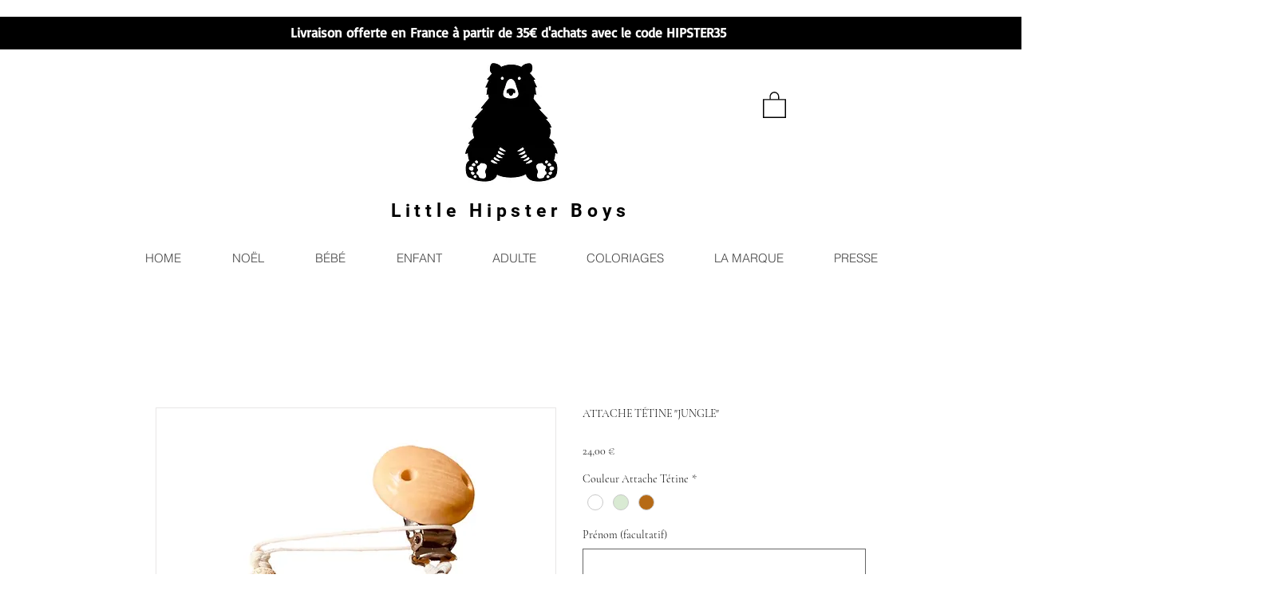

--- FILE ---
content_type: application/javascript
request_url: https://static.parastorage.com/unpkg/lodash@4.17.21/lodash.min.js
body_size: 25031
content:
/**
 * @license
 * Lodash <https://lodash.com/>
 * Copyright OpenJS Foundation and other contributors <https://openjsf.org/>
 * Released under MIT license <https://lodash.com/license>
 * Based on Underscore.js 1.8.3 <http://underscorejs.org/LICENSE>
 * Copyright Jeremy Ashkenas, DocumentCloud and Investigative Reporters & Editors
 */
(function(){function n(n,t,r){switch(r.length){case 0:return n.call(t);case 1:return n.call(t,r[0]);case 2:return n.call(t,r[0],r[1]);case 3:return n.call(t,r[0],r[1],r[2])}return n.apply(t,r)}function t(n,t,r,e){for(var u=-1,i=null==n?0:n.length;++u<i;){var o=n[u];t(e,o,r(o),n)}return e}function r(n,t){for(var r=-1,e=null==n?0:n.length;++r<e&&t(n[r],r,n)!==!1;);return n}function e(n,t){for(var r=null==n?0:n.length;r--&&t(n[r],r,n)!==!1;);return n}function u(n,t){for(var r=-1,e=null==n?0:n.length;++r<e;)if(!t(n[r],r,n))return!1;
return!0}function i(n,t){for(var r=-1,e=null==n?0:n.length,u=0,i=[];++r<e;){var o=n[r];t(o,r,n)&&(i[u++]=o)}return i}function o(n,t){return!!(null==n?0:n.length)&&y(n,t,0)>-1}function f(n,t,r){for(var e=-1,u=null==n?0:n.length;++e<u;)if(r(t,n[e]))return!0;return!1}function c(n,t){for(var r=-1,e=null==n?0:n.length,u=Array(e);++r<e;)u[r]=t(n[r],r,n);return u}function a(n,t){for(var r=-1,e=t.length,u=n.length;++r<e;)n[u+r]=t[r];return n}function l(n,t,r,e){var u=-1,i=null==n?0:n.length;for(e&&i&&(r=n[++u]);++u<i;)r=t(r,n[u],u,n);
return r}function s(n,t,r,e){var u=null==n?0:n.length;for(e&&u&&(r=n[--u]);u--;)r=t(r,n[u],u,n);return r}function h(n,t){for(var r=-1,e=null==n?0:n.length;++r<e;)if(t(n[r],r,n))return!0;return!1}function p(n){return n.split("")}function _(n){return n.match($t)||[]}function v(n,t,r){var e;return r(n,function(n,r,u){if(t(n,r,u))return e=r,!1}),e}function g(n,t,r,e){for(var u=n.length,i=r+(e?1:-1);e?i--:++i<u;)if(t(n[i],i,n))return i;return-1}function y(n,t,r){return t===t?Z(n,t,r):g(n,b,r)}function d(n,t,r,e){
for(var u=r-1,i=n.length;++u<i;)if(e(n[u],t))return u;return-1}function b(n){return n!==n}function w(n,t){var r=null==n?0:n.length;return r?k(n,t)/r:Cn}function m(n){return function(t){return null==t?X:t[n]}}function x(n){return function(t){return null==n?X:n[t]}}function j(n,t,r,e,u){return u(n,function(n,u,i){r=e?(e=!1,n):t(r,n,u,i)}),r}function A(n,t){var r=n.length;for(n.sort(t);r--;)n[r]=n[r].value;return n}function k(n,t){for(var r,e=-1,u=n.length;++e<u;){var i=t(n[e]);i!==X&&(r=r===X?i:r+i);
}return r}function O(n,t){for(var r=-1,e=Array(n);++r<n;)e[r]=t(r);return e}function I(n,t){return c(t,function(t){return[t,n[t]]})}function R(n){return n?n.slice(0,H(n)+1).replace(Lt,""):n}function z(n){return function(t){return n(t)}}function E(n,t){return c(t,function(t){return n[t]})}function S(n,t){return n.has(t)}function W(n,t){for(var r=-1,e=n.length;++r<e&&y(t,n[r],0)>-1;);return r}function L(n,t){for(var r=n.length;r--&&y(t,n[r],0)>-1;);return r}function C(n,t){for(var r=n.length,e=0;r--;)n[r]===t&&++e;
return e}function U(n){return"\\"+Yr[n]}function B(n,t){return null==n?X:n[t]}function T(n){return Nr.test(n)}function $(n){return Pr.test(n)}function D(n){for(var t,r=[];!(t=n.next()).done;)r.push(t.value);return r}function M(n){var t=-1,r=Array(n.size);return n.forEach(function(n,e){r[++t]=[e,n]}),r}function F(n,t){return function(r){return n(t(r))}}function N(n,t){for(var r=-1,e=n.length,u=0,i=[];++r<e;){var o=n[r];o!==t&&o!==cn||(n[r]=cn,i[u++]=r)}return i}function P(n){var t=-1,r=Array(n.size);
return n.forEach(function(n){r[++t]=n}),r}function q(n){var t=-1,r=Array(n.size);return n.forEach(function(n){r[++t]=[n,n]}),r}function Z(n,t,r){for(var e=r-1,u=n.length;++e<u;)if(n[e]===t)return e;return-1}function K(n,t,r){for(var e=r+1;e--;)if(n[e]===t)return e;return e}function V(n){return T(n)?J(n):_e(n)}function G(n){return T(n)?Y(n):p(n)}function H(n){for(var t=n.length;t--&&Ct.test(n.charAt(t)););return t}function J(n){for(var t=Mr.lastIndex=0;Mr.test(n);)++t;return t}function Y(n){return n.match(Mr)||[];
}function Q(n){return n.match(Fr)||[]}var X,nn="4.17.21",tn=200,rn="Unsupported core-js use. Try https://npms.io/search?q=ponyfill.",en="Expected a function",un="Invalid `variable` option passed into `_.template`",on="__lodash_hash_undefined__",fn=500,cn="__lodash_placeholder__",an=1,ln=2,sn=4,hn=1,pn=2,_n=1,vn=2,gn=4,yn=8,dn=16,bn=32,wn=64,mn=128,xn=256,jn=512,An=30,kn="...",On=800,In=16,Rn=1,zn=2,En=3,Sn=1/0,Wn=9007199254740991,Ln=1.7976931348623157e308,Cn=NaN,Un=4294967295,Bn=Un-1,Tn=Un>>>1,$n=[["ary",mn],["bind",_n],["bindKey",vn],["curry",yn],["curryRight",dn],["flip",jn],["partial",bn],["partialRight",wn],["rearg",xn]],Dn="[object Arguments]",Mn="[object Array]",Fn="[object AsyncFunction]",Nn="[object Boolean]",Pn="[object Date]",qn="[object DOMException]",Zn="[object Error]",Kn="[object Function]",Vn="[object GeneratorFunction]",Gn="[object Map]",Hn="[object Number]",Jn="[object Null]",Yn="[object Object]",Qn="[object Promise]",Xn="[object Proxy]",nt="[object RegExp]",tt="[object Set]",rt="[object String]",et="[object Symbol]",ut="[object Undefined]",it="[object WeakMap]",ot="[object WeakSet]",ft="[object ArrayBuffer]",ct="[object DataView]",at="[object Float32Array]",lt="[object Float64Array]",st="[object Int8Array]",ht="[object Int16Array]",pt="[object Int32Array]",_t="[object Uint8Array]",vt="[object Uint8ClampedArray]",gt="[object Uint16Array]",yt="[object Uint32Array]",dt=/\b__p \+= '';/g,bt=/\b(__p \+=) '' \+/g,wt=/(__e\(.*?\)|\b__t\)) \+\n'';/g,mt=/&(?:amp|lt|gt|quot|#39);/g,xt=/[&<>"']/g,jt=RegExp(mt.source),At=RegExp(xt.source),kt=/<%-([\s\S]+?)%>/g,Ot=/<%([\s\S]+?)%>/g,It=/<%=([\s\S]+?)%>/g,Rt=/\.|\[(?:[^[\]]*|(["'])(?:(?!\1)[^\\]|\\.)*?\1)\]/,zt=/^\w*$/,Et=/[^.[\]]+|\[(?:(-?\d+(?:\.\d+)?)|(["'])((?:(?!\2)[^\\]|\\.)*?)\2)\]|(?=(?:\.|\[\])(?:\.|\[\]|$))/g,St=/[\\^$.*+?()[\]{}|]/g,Wt=RegExp(St.source),Lt=/^\s+/,Ct=/\s/,Ut=/\{(?:\n\/\* \[wrapped with .+\] \*\/)?\n?/,Bt=/\{\n\/\* \[wrapped with (.+)\] \*/,Tt=/,? & /,$t=/[^\x00-\x2f\x3a-\x40\x5b-\x60\x7b-\x7f]+/g,Dt=/[()=,{}\[\]\/\s]/,Mt=/\\(\\)?/g,Ft=/\$\{([^\\}]*(?:\\.[^\\}]*)*)\}/g,Nt=/\w*$/,Pt=/^[-+]0x[0-9a-f]+$/i,qt=/^0b[01]+$/i,Zt=/^\[object .+?Constructor\]$/,Kt=/^0o[0-7]+$/i,Vt=/^(?:0|[1-9]\d*)$/,Gt=/[\xc0-\xd6\xd8-\xf6\xf8-\xff\u0100-\u017f]/g,Ht=/($^)/,Jt=/['\n\r\u2028\u2029\\]/g,Yt="\\ud800-\\udfff",Qt="\\u0300-\\u036f",Xt="\\ufe20-\\ufe2f",nr="\\u20d0-\\u20ff",tr=Qt+Xt+nr,rr="\\u2700-\\u27bf",er="a-z\\xdf-\\xf6\\xf8-\\xff",ur="\\xac\\xb1\\xd7\\xf7",ir="\\x00-\\x2f\\x3a-\\x40\\x5b-\\x60\\x7b-\\xbf",or="\\u2000-\\u206f",fr=" \\t\\x0b\\f\\xa0\\ufeff\\n\\r\\u2028\\u2029\\u1680\\u180e\\u2000\\u2001\\u2002\\u2003\\u2004\\u2005\\u2006\\u2007\\u2008\\u2009\\u200a\\u202f\\u205f\\u3000",cr="A-Z\\xc0-\\xd6\\xd8-\\xde",ar="\\ufe0e\\ufe0f",lr=ur+ir+or+fr,sr="['\u2019]",hr="["+Yt+"]",pr="["+lr+"]",_r="["+tr+"]",vr="\\d+",gr="["+rr+"]",yr="["+er+"]",dr="[^"+Yt+lr+vr+rr+er+cr+"]",br="\\ud83c[\\udffb-\\udfff]",wr="(?:"+_r+"|"+br+")",mr="[^"+Yt+"]",xr="(?:\\ud83c[\\udde6-\\uddff]){2}",jr="[\\ud800-\\udbff][\\udc00-\\udfff]",Ar="["+cr+"]",kr="\\u200d",Or="(?:"+yr+"|"+dr+")",Ir="(?:"+Ar+"|"+dr+")",Rr="(?:"+sr+"(?:d|ll|m|re|s|t|ve))?",zr="(?:"+sr+"(?:D|LL|M|RE|S|T|VE))?",Er=wr+"?",Sr="["+ar+"]?",Wr="(?:"+kr+"(?:"+[mr,xr,jr].join("|")+")"+Sr+Er+")*",Lr="\\d*(?:1st|2nd|3rd|(?![123])\\dth)(?=\\b|[A-Z_])",Cr="\\d*(?:1ST|2ND|3RD|(?![123])\\dTH)(?=\\b|[a-z_])",Ur=Sr+Er+Wr,Br="(?:"+[gr,xr,jr].join("|")+")"+Ur,Tr="(?:"+[mr+_r+"?",_r,xr,jr,hr].join("|")+")",$r=RegExp(sr,"g"),Dr=RegExp(_r,"g"),Mr=RegExp(br+"(?="+br+")|"+Tr+Ur,"g"),Fr=RegExp([Ar+"?"+yr+"+"+Rr+"(?="+[pr,Ar,"$"].join("|")+")",Ir+"+"+zr+"(?="+[pr,Ar+Or,"$"].join("|")+")",Ar+"?"+Or+"+"+Rr,Ar+"+"+zr,Cr,Lr,vr,Br].join("|"),"g"),Nr=RegExp("["+kr+Yt+tr+ar+"]"),Pr=/[a-z][A-Z]|[A-Z]{2}[a-z]|[0-9][a-zA-Z]|[a-zA-Z][0-9]|[^a-zA-Z0-9 ]/,qr=["Array","Buffer","DataView","Date","Error","Float32Array","Float64Array","Function","Int8Array","Int16Array","Int32Array","Map","Math","Object","Promise","RegExp","Set","String","Symbol","TypeError","Uint8Array","Uint8ClampedArray","Uint16Array","Uint32Array","WeakMap","_","clearTimeout","isFinite","parseInt","setTimeout"],Zr=-1,Kr={};
Kr[at]=Kr[lt]=Kr[st]=Kr[ht]=Kr[pt]=Kr[_t]=Kr[vt]=Kr[gt]=Kr[yt]=!0,Kr[Dn]=Kr[Mn]=Kr[ft]=Kr[Nn]=Kr[ct]=Kr[Pn]=Kr[Zn]=Kr[Kn]=Kr[Gn]=Kr[Hn]=Kr[Yn]=Kr[nt]=Kr[tt]=Kr[rt]=Kr[it]=!1;var Vr={};Vr[Dn]=Vr[Mn]=Vr[ft]=Vr[ct]=Vr[Nn]=Vr[Pn]=Vr[at]=Vr[lt]=Vr[st]=Vr[ht]=Vr[pt]=Vr[Gn]=Vr[Hn]=Vr[Yn]=Vr[nt]=Vr[tt]=Vr[rt]=Vr[et]=Vr[_t]=Vr[vt]=Vr[gt]=Vr[yt]=!0,Vr[Zn]=Vr[Kn]=Vr[it]=!1;var Gr={"\xc0":"A","\xc1":"A","\xc2":"A","\xc3":"A","\xc4":"A","\xc5":"A","\xe0":"a","\xe1":"a","\xe2":"a","\xe3":"a","\xe4":"a","\xe5":"a",
"\xc7":"C","\xe7":"c","\xd0":"D","\xf0":"d","\xc8":"E","\xc9":"E","\xca":"E","\xcb":"E","\xe8":"e","\xe9":"e","\xea":"e","\xeb":"e","\xcc":"I","\xcd":"I","\xce":"I","\xcf":"I","\xec":"i","\xed":"i","\xee":"i","\xef":"i","\xd1":"N","\xf1":"n","\xd2":"O","\xd3":"O","\xd4":"O","\xd5":"O","\xd6":"O","\xd8":"O","\xf2":"o","\xf3":"o","\xf4":"o","\xf5":"o","\xf6":"o","\xf8":"o","\xd9":"U","\xda":"U","\xdb":"U","\xdc":"U","\xf9":"u","\xfa":"u","\xfb":"u","\xfc":"u","\xdd":"Y","\xfd":"y","\xff":"y","\xc6":"Ae",
"\xe6":"ae","\xde":"Th","\xfe":"th","\xdf":"ss","\u0100":"A","\u0102":"A","\u0104":"A","\u0101":"a","\u0103":"a","\u0105":"a","\u0106":"C","\u0108":"C","\u010a":"C","\u010c":"C","\u0107":"c","\u0109":"c","\u010b":"c","\u010d":"c","\u010e":"D","\u0110":"D","\u010f":"d","\u0111":"d","\u0112":"E","\u0114":"E","\u0116":"E","\u0118":"E","\u011a":"E","\u0113":"e","\u0115":"e","\u0117":"e","\u0119":"e","\u011b":"e","\u011c":"G","\u011e":"G","\u0120":"G","\u0122":"G","\u011d":"g","\u011f":"g","\u0121":"g",
"\u0123":"g","\u0124":"H","\u0126":"H","\u0125":"h","\u0127":"h","\u0128":"I","\u012a":"I","\u012c":"I","\u012e":"I","\u0130":"I","\u0129":"i","\u012b":"i","\u012d":"i","\u012f":"i","\u0131":"i","\u0134":"J","\u0135":"j","\u0136":"K","\u0137":"k","\u0138":"k","\u0139":"L","\u013b":"L","\u013d":"L","\u013f":"L","\u0141":"L","\u013a":"l","\u013c":"l","\u013e":"l","\u0140":"l","\u0142":"l","\u0143":"N","\u0145":"N","\u0147":"N","\u014a":"N","\u0144":"n","\u0146":"n","\u0148":"n","\u014b":"n","\u014c":"O",
"\u014e":"O","\u0150":"O","\u014d":"o","\u014f":"o","\u0151":"o","\u0154":"R","\u0156":"R","\u0158":"R","\u0155":"r","\u0157":"r","\u0159":"r","\u015a":"S","\u015c":"S","\u015e":"S","\u0160":"S","\u015b":"s","\u015d":"s","\u015f":"s","\u0161":"s","\u0162":"T","\u0164":"T","\u0166":"T","\u0163":"t","\u0165":"t","\u0167":"t","\u0168":"U","\u016a":"U","\u016c":"U","\u016e":"U","\u0170":"U","\u0172":"U","\u0169":"u","\u016b":"u","\u016d":"u","\u016f":"u","\u0171":"u","\u0173":"u","\u0174":"W","\u0175":"w",
"\u0176":"Y","\u0177":"y","\u0178":"Y","\u0179":"Z","\u017b":"Z","\u017d":"Z","\u017a":"z","\u017c":"z","\u017e":"z","\u0132":"IJ","\u0133":"ij","\u0152":"Oe","\u0153":"oe","\u0149":"'n","\u017f":"s"},Hr={"&":"&amp;","<":"&lt;",">":"&gt;",'"':"&quot;","'":"&#39;"},Jr={"&amp;":"&","&lt;":"<","&gt;":">","&quot;":'"',"&#39;":"'"},Yr={"\\":"\\","'":"'","\n":"n","\r":"r","\u2028":"u2028","\u2029":"u2029"},Qr=parseFloat,Xr=parseInt,ne="object"==typeof global&&global&&global.Object===Object&&global,te="object"==typeof self&&self&&self.Object===Object&&self,re=ne||te||Function("return this")(),ee="object"==typeof exports&&exports&&!exports.nodeType&&exports,ue=ee&&"object"==typeof module&&module&&!module.nodeType&&module,ie=ue&&ue.exports===ee,oe=ie&&ne.process,fe=function(){
try{var n=ue&&ue.require&&ue.require("util").types;return n?n:oe&&oe.binding&&oe.binding("util")}catch(n){}}(),ce=fe&&fe.isArrayBuffer,ae=fe&&fe.isDate,le=fe&&fe.isMap,se=fe&&fe.isRegExp,he=fe&&fe.isSet,pe=fe&&fe.isTypedArray,_e=m("length"),ve=x(Gr),ge=x(Hr),ye=x(Jr),de=function p(x){function Z(n){if(cc(n)&&!bh(n)&&!(n instanceof Ct)){if(n instanceof Y)return n;if(bl.call(n,"__wrapped__"))return eo(n)}return new Y(n)}function J(){}function Y(n,t){this.__wrapped__=n,this.__actions__=[],this.__chain__=!!t,
this.__index__=0,this.__values__=X}function Ct(n){this.__wrapped__=n,this.__actions__=[],this.__dir__=1,this.__filtered__=!1,this.__iteratees__=[],this.__takeCount__=Un,this.__views__=[]}function $t(){var n=new Ct(this.__wrapped__);return n.__actions__=Tu(this.__actions__),n.__dir__=this.__dir__,n.__filtered__=this.__filtered__,n.__iteratees__=Tu(this.__iteratees__),n.__takeCount__=this.__takeCount__,n.__views__=Tu(this.__views__),n}function Yt(){if(this.__filtered__){var n=new Ct(this);n.__dir__=-1,
n.__filtered__=!0}else n=this.clone(),n.__dir__*=-1;return n}function Qt(){var n=this.__wrapped__.value(),t=this.__dir__,r=bh(n),e=t<0,u=r?n.length:0,i=Oi(0,u,this.__views__),o=i.start,f=i.end,c=f-o,a=e?f:o-1,l=this.__iteratees__,s=l.length,h=0,p=Hl(c,this.__takeCount__);if(!r||!e&&u==c&&p==c)return wu(n,this.__actions__);var _=[];n:for(;c--&&h<p;){a+=t;for(var v=-1,g=n[a];++v<s;){var y=l[v],d=y.iteratee,b=y.type,w=d(g);if(b==zn)g=w;else if(!w){if(b==Rn)continue n;break n}}_[h++]=g}return _}function Xt(n){
var t=-1,r=null==n?0:n.length;for(this.clear();++t<r;){var e=n[t];this.set(e[0],e[1])}}function nr(){this.__data__=is?is(null):{},this.size=0}function tr(n){var t=this.has(n)&&delete this.__data__[n];return this.size-=t?1:0,t}function rr(n){var t=this.__data__;if(is){var r=t[n];return r===on?X:r}return bl.call(t,n)?t[n]:X}function er(n){var t=this.__data__;return is?t[n]!==X:bl.call(t,n)}function ur(n,t){var r=this.__data__;return this.size+=this.has(n)?0:1,r[n]=is&&t===X?on:t,this}function ir(n){
var t=-1,r=null==n?0:n.length;for(this.clear();++t<r;){var e=n[t];this.set(e[0],e[1])}}function or(){this.__data__=[],this.size=0}function fr(n){var t=this.__data__,r=Wr(t,n);return!(r<0)&&(r==t.length-1?t.pop():Ll.call(t,r,1),--this.size,!0)}function cr(n){var t=this.__data__,r=Wr(t,n);return r<0?X:t[r][1]}function ar(n){return Wr(this.__data__,n)>-1}function lr(n,t){var r=this.__data__,e=Wr(r,n);return e<0?(++this.size,r.push([n,t])):r[e][1]=t,this}function sr(n){var t=-1,r=null==n?0:n.length;for(this.clear();++t<r;){
var e=n[t];this.set(e[0],e[1])}}function hr(){this.size=0,this.__data__={hash:new Xt,map:new(ts||ir),string:new Xt}}function pr(n){var t=xi(this,n).delete(n);return this.size-=t?1:0,t}function _r(n){return xi(this,n).get(n)}function vr(n){return xi(this,n).has(n)}function gr(n,t){var r=xi(this,n),e=r.size;return r.set(n,t),this.size+=r.size==e?0:1,this}function yr(n){var t=-1,r=null==n?0:n.length;for(this.__data__=new sr;++t<r;)this.add(n[t])}function dr(n){return this.__data__.set(n,on),this}function br(n){
return this.__data__.has(n)}function wr(n){this.size=(this.__data__=new ir(n)).size}function mr(){this.__data__=new ir,this.size=0}function xr(n){var t=this.__data__,r=t.delete(n);return this.size=t.size,r}function jr(n){return this.__data__.get(n)}function Ar(n){return this.__data__.has(n)}function kr(n,t){var r=this.__data__;if(r instanceof ir){var e=r.__data__;if(!ts||e.length<tn-1)return e.push([n,t]),this.size=++r.size,this;r=this.__data__=new sr(e)}return r.set(n,t),this.size=r.size,this}function Or(n,t){
var r=bh(n),e=!r&&dh(n),u=!r&&!e&&mh(n),i=!r&&!e&&!u&&Oh(n),o=r||e||u||i,f=o?O(n.length,hl):[],c=f.length;for(var a in n)!t&&!bl.call(n,a)||o&&("length"==a||u&&("offset"==a||"parent"==a)||i&&("buffer"==a||"byteLength"==a||"byteOffset"==a)||Ci(a,c))||f.push(a);return f}function Ir(n){var t=n.length;return t?n[tu(0,t-1)]:X}function Rr(n,t){return Xi(Tu(n),Mr(t,0,n.length))}function zr(n){return Xi(Tu(n))}function Er(n,t,r){(r===X||Gf(n[t],r))&&(r!==X||t in n)||Br(n,t,r)}function Sr(n,t,r){var e=n[t];
bl.call(n,t)&&Gf(e,r)&&(r!==X||t in n)||Br(n,t,r)}function Wr(n,t){for(var r=n.length;r--;)if(Gf(n[r][0],t))return r;return-1}function Lr(n,t,r,e){return ys(n,function(n,u,i){t(e,n,r(n),i)}),e}function Cr(n,t){return n&&$u(t,Pc(t),n)}function Ur(n,t){return n&&$u(t,qc(t),n)}function Br(n,t,r){"__proto__"==t&&Tl?Tl(n,t,{configurable:!0,enumerable:!0,value:r,writable:!0}):n[t]=r}function Tr(n,t){for(var r=-1,e=t.length,u=il(e),i=null==n;++r<e;)u[r]=i?X:Mc(n,t[r]);return u}function Mr(n,t,r){return n===n&&(r!==X&&(n=n<=r?n:r),
t!==X&&(n=n>=t?n:t)),n}function Fr(n,t,e,u,i,o){var f,c=t&an,a=t&ln,l=t&sn;if(e&&(f=i?e(n,u,i,o):e(n)),f!==X)return f;if(!fc(n))return n;var s=bh(n);if(s){if(f=zi(n),!c)return Tu(n,f)}else{var h=zs(n),p=h==Kn||h==Vn;if(mh(n))return Iu(n,c);if(h==Yn||h==Dn||p&&!i){if(f=a||p?{}:Ei(n),!c)return a?Mu(n,Ur(f,n)):Du(n,Cr(f,n))}else{if(!Vr[h])return i?n:{};f=Si(n,h,c)}}o||(o=new wr);var _=o.get(n);if(_)return _;o.set(n,f),kh(n)?n.forEach(function(r){f.add(Fr(r,t,e,r,n,o))}):jh(n)&&n.forEach(function(r,u){
f.set(u,Fr(r,t,e,u,n,o))});var v=l?a?di:yi:a?qc:Pc,g=s?X:v(n);return r(g||n,function(r,u){g&&(u=r,r=n[u]),Sr(f,u,Fr(r,t,e,u,n,o))}),f}function Nr(n){var t=Pc(n);return function(r){return Pr(r,n,t)}}function Pr(n,t,r){var e=r.length;if(null==n)return!e;for(n=ll(n);e--;){var u=r[e],i=t[u],o=n[u];if(o===X&&!(u in n)||!i(o))return!1}return!0}function Gr(n,t,r){if("function"!=typeof n)throw new pl(en);return Ws(function(){n.apply(X,r)},t)}function Hr(n,t,r,e){var u=-1,i=o,a=!0,l=n.length,s=[],h=t.length;
if(!l)return s;r&&(t=c(t,z(r))),e?(i=f,a=!1):t.length>=tn&&(i=S,a=!1,t=new yr(t));n:for(;++u<l;){var p=n[u],_=null==r?p:r(p);if(p=e||0!==p?p:0,a&&_===_){for(var v=h;v--;)if(t[v]===_)continue n;s.push(p)}else i(t,_,e)||s.push(p)}return s}function Jr(n,t){var r=!0;return ys(n,function(n,e,u){return r=!!t(n,e,u)}),r}function Yr(n,t,r){for(var e=-1,u=n.length;++e<u;){var i=n[e],o=t(i);if(null!=o&&(f===X?o===o&&!bc(o):r(o,f)))var f=o,c=i}return c}function ne(n,t,r,e){var u=n.length;for(r=kc(r),r<0&&(r=-r>u?0:u+r),
e=e===X||e>u?u:kc(e),e<0&&(e+=u),e=r>e?0:Oc(e);r<e;)n[r++]=t;return n}function te(n,t){var r=[];return ys(n,function(n,e,u){t(n,e,u)&&r.push(n)}),r}function ee(n,t,r,e,u){var i=-1,o=n.length;for(r||(r=Li),u||(u=[]);++i<o;){var f=n[i];t>0&&r(f)?t>1?ee(f,t-1,r,e,u):a(u,f):e||(u[u.length]=f)}return u}function ue(n,t){return n&&bs(n,t,Pc)}function oe(n,t){return n&&ws(n,t,Pc)}function fe(n,t){return i(t,function(t){return uc(n[t])})}function _e(n,t){t=ku(t,n);for(var r=0,e=t.length;null!=n&&r<e;)n=n[no(t[r++])];
return r&&r==e?n:X}function de(n,t,r){var e=t(n);return bh(n)?e:a(e,r(n))}function we(n){return null==n?n===X?ut:Jn:Bl&&Bl in ll(n)?ki(n):Ki(n)}function me(n,t){return n>t}function xe(n,t){return null!=n&&bl.call(n,t)}function je(n,t){return null!=n&&t in ll(n)}function Ae(n,t,r){return n>=Hl(t,r)&&n<Gl(t,r)}function ke(n,t,r){for(var e=r?f:o,u=n[0].length,i=n.length,a=i,l=il(i),s=1/0,h=[];a--;){var p=n[a];a&&t&&(p=c(p,z(t))),s=Hl(p.length,s),l[a]=!r&&(t||u>=120&&p.length>=120)?new yr(a&&p):X}p=n[0];
var _=-1,v=l[0];n:for(;++_<u&&h.length<s;){var g=p[_],y=t?t(g):g;if(g=r||0!==g?g:0,!(v?S(v,y):e(h,y,r))){for(a=i;--a;){var d=l[a];if(!(d?S(d,y):e(n[a],y,r)))continue n}v&&v.push(y),h.push(g)}}return h}function Oe(n,t,r,e){return ue(n,function(n,u,i){t(e,r(n),u,i)}),e}function Ie(t,r,e){r=ku(r,t),t=Gi(t,r);var u=null==t?t:t[no(jo(r))];return null==u?X:n(u,t,e)}function Re(n){return cc(n)&&we(n)==Dn}function ze(n){return cc(n)&&we(n)==ft}function Ee(n){return cc(n)&&we(n)==Pn}function Se(n,t,r,e,u){
return n===t||(null==n||null==t||!cc(n)&&!cc(t)?n!==n&&t!==t:We(n,t,r,e,Se,u))}function We(n,t,r,e,u,i){var o=bh(n),f=bh(t),c=o?Mn:zs(n),a=f?Mn:zs(t);c=c==Dn?Yn:c,a=a==Dn?Yn:a;var l=c==Yn,s=a==Yn,h=c==a;if(h&&mh(n)){if(!mh(t))return!1;o=!0,l=!1}if(h&&!l)return i||(i=new wr),o||Oh(n)?pi(n,t,r,e,u,i):_i(n,t,c,r,e,u,i);if(!(r&hn)){var p=l&&bl.call(n,"__wrapped__"),_=s&&bl.call(t,"__wrapped__");if(p||_){var v=p?n.value():n,g=_?t.value():t;return i||(i=new wr),u(v,g,r,e,i)}}return!!h&&(i||(i=new wr),vi(n,t,r,e,u,i));
}function Le(n){return cc(n)&&zs(n)==Gn}function Ce(n,t,r,e){var u=r.length,i=u,o=!e;if(null==n)return!i;for(n=ll(n);u--;){var f=r[u];if(o&&f[2]?f[1]!==n[f[0]]:!(f[0]in n))return!1}for(;++u<i;){f=r[u];var c=f[0],a=n[c],l=f[1];if(o&&f[2]){if(a===X&&!(c in n))return!1}else{var s=new wr;if(e)var h=e(a,l,c,n,t,s);if(!(h===X?Se(l,a,hn|pn,e,s):h))return!1}}return!0}function Ue(n){return!(!fc(n)||Di(n))&&(uc(n)?kl:Zt).test(to(n))}function Be(n){return cc(n)&&we(n)==nt}function Te(n){return cc(n)&&zs(n)==tt;
}function $e(n){return cc(n)&&oc(n.length)&&!!Kr[we(n)]}function De(n){return"function"==typeof n?n:null==n?La:"object"==typeof n?bh(n)?Ze(n[0],n[1]):qe(n):Fa(n)}function Me(n){if(!Mi(n))return Vl(n);var t=[];for(var r in ll(n))bl.call(n,r)&&"constructor"!=r&&t.push(r);return t}function Fe(n){if(!fc(n))return Zi(n);var t=Mi(n),r=[];for(var e in n)("constructor"!=e||!t&&bl.call(n,e))&&r.push(e);return r}function Ne(n,t){return n<t}function Pe(n,t){var r=-1,e=Hf(n)?il(n.length):[];return ys(n,function(n,u,i){
e[++r]=t(n,u,i)}),e}function qe(n){var t=ji(n);return 1==t.length&&t[0][2]?Ni(t[0][0],t[0][1]):function(r){return r===n||Ce(r,n,t)}}function Ze(n,t){return Bi(n)&&Fi(t)?Ni(no(n),t):function(r){var e=Mc(r,n);return e===X&&e===t?Nc(r,n):Se(t,e,hn|pn)}}function Ke(n,t,r,e,u){n!==t&&bs(t,function(i,o){if(u||(u=new wr),fc(i))Ve(n,t,o,r,Ke,e,u);else{var f=e?e(Ji(n,o),i,o+"",n,t,u):X;f===X&&(f=i),Er(n,o,f)}},qc)}function Ve(n,t,r,e,u,i,o){var f=Ji(n,r),c=Ji(t,r),a=o.get(c);if(a)return Er(n,r,a),X;var l=i?i(f,c,r+"",n,t,o):X,s=l===X;
if(s){var h=bh(c),p=!h&&mh(c),_=!h&&!p&&Oh(c);l=c,h||p||_?bh(f)?l=f:Jf(f)?l=Tu(f):p?(s=!1,l=Iu(c,!0)):_?(s=!1,l=Wu(c,!0)):l=[]:gc(c)||dh(c)?(l=f,dh(f)?l=Rc(f):fc(f)&&!uc(f)||(l=Ei(c))):s=!1}s&&(o.set(c,l),u(l,c,e,i,o),o.delete(c)),Er(n,r,l)}function Ge(n,t){var r=n.length;if(r)return t+=t<0?r:0,Ci(t,r)?n[t]:X}function He(n,t,r){t=t.length?c(t,function(n){return bh(n)?function(t){return _e(t,1===n.length?n[0]:n)}:n}):[La];var e=-1;return t=c(t,z(mi())),A(Pe(n,function(n,r,u){return{criteria:c(t,function(t){
return t(n)}),index:++e,value:n}}),function(n,t){return Cu(n,t,r)})}function Je(n,t){return Ye(n,t,function(t,r){return Nc(n,r)})}function Ye(n,t,r){for(var e=-1,u=t.length,i={};++e<u;){var o=t[e],f=_e(n,o);r(f,o)&&fu(i,ku(o,n),f)}return i}function Qe(n){return function(t){return _e(t,n)}}function Xe(n,t,r,e){var u=e?d:y,i=-1,o=t.length,f=n;for(n===t&&(t=Tu(t)),r&&(f=c(n,z(r)));++i<o;)for(var a=0,l=t[i],s=r?r(l):l;(a=u(f,s,a,e))>-1;)f!==n&&Ll.call(f,a,1),Ll.call(n,a,1);return n}function nu(n,t){for(var r=n?t.length:0,e=r-1;r--;){
var u=t[r];if(r==e||u!==i){var i=u;Ci(u)?Ll.call(n,u,1):yu(n,u)}}return n}function tu(n,t){return n+Nl(Ql()*(t-n+1))}function ru(n,t,r,e){for(var u=-1,i=Gl(Fl((t-n)/(r||1)),0),o=il(i);i--;)o[e?i:++u]=n,n+=r;return o}function eu(n,t){var r="";if(!n||t<1||t>Wn)return r;do t%2&&(r+=n),t=Nl(t/2),t&&(n+=n);while(t);return r}function uu(n,t){return Ls(Vi(n,t,La),n+"")}function iu(n){return Ir(ra(n))}function ou(n,t){var r=ra(n);return Xi(r,Mr(t,0,r.length))}function fu(n,t,r,e){if(!fc(n))return n;t=ku(t,n);
for(var u=-1,i=t.length,o=i-1,f=n;null!=f&&++u<i;){var c=no(t[u]),a=r;if("__proto__"===c||"constructor"===c||"prototype"===c)return n;if(u!=o){var l=f[c];a=e?e(l,c,f):X,a===X&&(a=fc(l)?l:Ci(t[u+1])?[]:{})}Sr(f,c,a),f=f[c]}return n}function cu(n){return Xi(ra(n))}function au(n,t,r){var e=-1,u=n.length;t<0&&(t=-t>u?0:u+t),r=r>u?u:r,r<0&&(r+=u),u=t>r?0:r-t>>>0,t>>>=0;for(var i=il(u);++e<u;)i[e]=n[e+t];return i}function lu(n,t){var r;return ys(n,function(n,e,u){return r=t(n,e,u),!r}),!!r}function su(n,t,r){
var e=0,u=null==n?e:n.length;if("number"==typeof t&&t===t&&u<=Tn){for(;e<u;){var i=e+u>>>1,o=n[i];null!==o&&!bc(o)&&(r?o<=t:o<t)?e=i+1:u=i}return u}return hu(n,t,La,r)}function hu(n,t,r,e){var u=0,i=null==n?0:n.length;if(0===i)return 0;t=r(t);for(var o=t!==t,f=null===t,c=bc(t),a=t===X;u<i;){var l=Nl((u+i)/2),s=r(n[l]),h=s!==X,p=null===s,_=s===s,v=bc(s);if(o)var g=e||_;else g=a?_&&(e||h):f?_&&h&&(e||!p):c?_&&h&&!p&&(e||!v):!p&&!v&&(e?s<=t:s<t);g?u=l+1:i=l}return Hl(i,Bn)}function pu(n,t){for(var r=-1,e=n.length,u=0,i=[];++r<e;){
var o=n[r],f=t?t(o):o;if(!r||!Gf(f,c)){var c=f;i[u++]=0===o?0:o}}return i}function _u(n){return"number"==typeof n?n:bc(n)?Cn:+n}function vu(n){if("string"==typeof n)return n;if(bh(n))return c(n,vu)+"";if(bc(n))return vs?vs.call(n):"";var t=n+"";return"0"==t&&1/n==-Sn?"-0":t}function gu(n,t,r){var e=-1,u=o,i=n.length,c=!0,a=[],l=a;if(r)c=!1,u=f;else if(i>=tn){var s=t?null:ks(n);if(s)return P(s);c=!1,u=S,l=new yr}else l=t?[]:a;n:for(;++e<i;){var h=n[e],p=t?t(h):h;if(h=r||0!==h?h:0,c&&p===p){for(var _=l.length;_--;)if(l[_]===p)continue n;
t&&l.push(p),a.push(h)}else u(l,p,r)||(l!==a&&l.push(p),a.push(h))}return a}function yu(n,t){return t=ku(t,n),n=Gi(n,t),null==n||delete n[no(jo(t))]}function du(n,t,r,e){return fu(n,t,r(_e(n,t)),e)}function bu(n,t,r,e){for(var u=n.length,i=e?u:-1;(e?i--:++i<u)&&t(n[i],i,n););return r?au(n,e?0:i,e?i+1:u):au(n,e?i+1:0,e?u:i)}function wu(n,t){var r=n;return r instanceof Ct&&(r=r.value()),l(t,function(n,t){return t.func.apply(t.thisArg,a([n],t.args))},r)}function mu(n,t,r){var e=n.length;if(e<2)return e?gu(n[0]):[];
for(var u=-1,i=il(e);++u<e;)for(var o=n[u],f=-1;++f<e;)f!=u&&(i[u]=Hr(i[u]||o,n[f],t,r));return gu(ee(i,1),t,r)}function xu(n,t,r){for(var e=-1,u=n.length,i=t.length,o={};++e<u;){r(o,n[e],e<i?t[e]:X)}return o}function ju(n){return Jf(n)?n:[]}function Au(n){return"function"==typeof n?n:La}function ku(n,t){return bh(n)?n:Bi(n,t)?[n]:Cs(Ec(n))}function Ou(n,t,r){var e=n.length;return r=r===X?e:r,!t&&r>=e?n:au(n,t,r)}function Iu(n,t){if(t)return n.slice();var r=n.length,e=zl?zl(r):new n.constructor(r);
return n.copy(e),e}function Ru(n){var t=new n.constructor(n.byteLength);return new Rl(t).set(new Rl(n)),t}function zu(n,t){return new n.constructor(t?Ru(n.buffer):n.buffer,n.byteOffset,n.byteLength)}function Eu(n){var t=new n.constructor(n.source,Nt.exec(n));return t.lastIndex=n.lastIndex,t}function Su(n){return _s?ll(_s.call(n)):{}}function Wu(n,t){return new n.constructor(t?Ru(n.buffer):n.buffer,n.byteOffset,n.length)}function Lu(n,t){if(n!==t){var r=n!==X,e=null===n,u=n===n,i=bc(n),o=t!==X,f=null===t,c=t===t,a=bc(t);
if(!f&&!a&&!i&&n>t||i&&o&&c&&!f&&!a||e&&o&&c||!r&&c||!u)return 1;if(!e&&!i&&!a&&n<t||a&&r&&u&&!e&&!i||f&&r&&u||!o&&u||!c)return-1}return 0}function Cu(n,t,r){for(var e=-1,u=n.criteria,i=t.criteria,o=u.length,f=r.length;++e<o;){var c=Lu(u[e],i[e]);if(c){if(e>=f)return c;return c*("desc"==r[e]?-1:1)}}return n.index-t.index}function Uu(n,t,r,e){for(var u=-1,i=n.length,o=r.length,f=-1,c=t.length,a=Gl(i-o,0),l=il(c+a),s=!e;++f<c;)l[f]=t[f];for(;++u<o;)(s||u<i)&&(l[r[u]]=n[u]);for(;a--;)l[f++]=n[u++];return l;
}function Bu(n,t,r,e){for(var u=-1,i=n.length,o=-1,f=r.length,c=-1,a=t.length,l=Gl(i-f,0),s=il(l+a),h=!e;++u<l;)s[u]=n[u];for(var p=u;++c<a;)s[p+c]=t[c];for(;++o<f;)(h||u<i)&&(s[p+r[o]]=n[u++]);return s}function Tu(n,t){var r=-1,e=n.length;for(t||(t=il(e));++r<e;)t[r]=n[r];return t}function $u(n,t,r,e){var u=!r;r||(r={});for(var i=-1,o=t.length;++i<o;){var f=t[i],c=e?e(r[f],n[f],f,r,n):X;c===X&&(c=n[f]),u?Br(r,f,c):Sr(r,f,c)}return r}function Du(n,t){return $u(n,Is(n),t)}function Mu(n,t){return $u(n,Rs(n),t);
}function Fu(n,r){return function(e,u){var i=bh(e)?t:Lr,o=r?r():{};return i(e,n,mi(u,2),o)}}function Nu(n){return uu(function(t,r){var e=-1,u=r.length,i=u>1?r[u-1]:X,o=u>2?r[2]:X;for(i=n.length>3&&"function"==typeof i?(u--,i):X,o&&Ui(r[0],r[1],o)&&(i=u<3?X:i,u=1),t=ll(t);++e<u;){var f=r[e];f&&n(t,f,e,i)}return t})}function Pu(n,t){return function(r,e){if(null==r)return r;if(!Hf(r))return n(r,e);for(var u=r.length,i=t?u:-1,o=ll(r);(t?i--:++i<u)&&e(o[i],i,o)!==!1;);return r}}function qu(n){return function(t,r,e){
for(var u=-1,i=ll(t),o=e(t),f=o.length;f--;){var c=o[n?f:++u];if(r(i[c],c,i)===!1)break}return t}}function Zu(n,t,r){function e(){return(this&&this!==re&&this instanceof e?i:n).apply(u?r:this,arguments)}var u=t&_n,i=Gu(n);return e}function Ku(n){return function(t){t=Ec(t);var r=T(t)?G(t):X,e=r?r[0]:t.charAt(0),u=r?Ou(r,1).join(""):t.slice(1);return e[n]()+u}}function Vu(n){return function(t){return l(Ra(ca(t).replace($r,"")),n,"")}}function Gu(n){return function(){var t=arguments;switch(t.length){
case 0:return new n;case 1:return new n(t[0]);case 2:return new n(t[0],t[1]);case 3:return new n(t[0],t[1],t[2]);case 4:return new n(t[0],t[1],t[2],t[3]);case 5:return new n(t[0],t[1],t[2],t[3],t[4]);case 6:return new n(t[0],t[1],t[2],t[3],t[4],t[5]);case 7:return new n(t[0],t[1],t[2],t[3],t[4],t[5],t[6])}var r=gs(n.prototype),e=n.apply(r,t);return fc(e)?e:r}}function Hu(t,r,e){function u(){for(var o=arguments.length,f=il(o),c=o,a=wi(u);c--;)f[c]=arguments[c];var l=o<3&&f[0]!==a&&f[o-1]!==a?[]:N(f,a);
return o-=l.length,o<e?oi(t,r,Qu,u.placeholder,X,f,l,X,X,e-o):n(this&&this!==re&&this instanceof u?i:t,this,f)}var i=Gu(t);return u}function Ju(n){return function(t,r,e){var u=ll(t);if(!Hf(t)){var i=mi(r,3);t=Pc(t),r=function(n){return i(u[n],n,u)}}var o=n(t,r,e);return o>-1?u[i?t[o]:o]:X}}function Yu(n){return gi(function(t){var r=t.length,e=r,u=Y.prototype.thru;for(n&&t.reverse();e--;){var i=t[e];if("function"!=typeof i)throw new pl(en);if(u&&!o&&"wrapper"==bi(i))var o=new Y([],!0)}for(e=o?e:r;++e<r;){
i=t[e];var f=bi(i),c="wrapper"==f?Os(i):X;o=c&&$i(c[0])&&c[1]==(mn|yn|bn|xn)&&!c[4].length&&1==c[9]?o[bi(c[0])].apply(o,c[3]):1==i.length&&$i(i)?o[f]():o.thru(i)}return function(){var n=arguments,e=n[0];if(o&&1==n.length&&bh(e))return o.plant(e).value();for(var u=0,i=r?t[u].apply(this,n):e;++u<r;)i=t[u].call(this,i);return i}})}function Qu(n,t,r,e,u,i,o,f,c,a){function l(){for(var y=arguments.length,d=il(y),b=y;b--;)d[b]=arguments[b];if(_)var w=wi(l),m=C(d,w);if(e&&(d=Uu(d,e,u,_)),i&&(d=Bu(d,i,o,_)),
y-=m,_&&y<a){return oi(n,t,Qu,l.placeholder,r,d,N(d,w),f,c,a-y)}var x=h?r:this,j=p?x[n]:n;return y=d.length,f?d=Hi(d,f):v&&y>1&&d.reverse(),s&&c<y&&(d.length=c),this&&this!==re&&this instanceof l&&(j=g||Gu(j)),j.apply(x,d)}var s=t&mn,h=t&_n,p=t&vn,_=t&(yn|dn),v=t&jn,g=p?X:Gu(n);return l}function Xu(n,t){return function(r,e){return Oe(r,n,t(e),{})}}function ni(n,t){return function(r,e){var u;if(r===X&&e===X)return t;if(r!==X&&(u=r),e!==X){if(u===X)return e;"string"==typeof r||"string"==typeof e?(r=vu(r),
e=vu(e)):(r=_u(r),e=_u(e)),u=n(r,e)}return u}}function ti(t){return gi(function(r){return r=c(r,z(mi())),uu(function(e){var u=this;return t(r,function(t){return n(t,u,e)})})})}function ri(n,t){t=t===X?" ":vu(t);var r=t.length;if(r<2)return r?eu(t,n):t;var e=eu(t,Fl(n/V(t)));return T(t)?Ou(G(e),0,n).join(""):e.slice(0,n)}function ei(t,r,e,u){function i(){for(var r=-1,c=arguments.length,a=-1,l=u.length,s=il(l+c),h=this&&this!==re&&this instanceof i?f:t;++a<l;)s[a]=u[a];for(;c--;)s[a++]=arguments[++r];
return n(h,o?e:this,s)}var o=r&_n,f=Gu(t);return i}function ui(n){return function(t,r,e){return e&&"number"!=typeof e&&Ui(t,r,e)&&(r=e=X),t=Ac(t),r===X?(r=t,t=0):r=Ac(r),e=e===X?t<r?1:-1:Ac(e),ru(t,r,e,n)}}function ii(n){return function(t,r){return"string"==typeof t&&"string"==typeof r||(t=Ic(t),r=Ic(r)),n(t,r)}}function oi(n,t,r,e,u,i,o,f,c,a){var l=t&yn,s=l?o:X,h=l?X:o,p=l?i:X,_=l?X:i;t|=l?bn:wn,t&=~(l?wn:bn),t&gn||(t&=~(_n|vn));var v=[n,t,u,p,s,_,h,f,c,a],g=r.apply(X,v);return $i(n)&&Ss(g,v),g.placeholder=e,
Yi(g,n,t)}function fi(n){var t=al[n];return function(n,r){if(n=Ic(n),r=null==r?0:Hl(kc(r),292),r&&Zl(n)){var e=(Ec(n)+"e").split("e");return e=(Ec(t(e[0]+"e"+(+e[1]+r)))+"e").split("e"),+(e[0]+"e"+(+e[1]-r))}return t(n)}}function ci(n){return function(t){var r=zs(t);return r==Gn?M(t):r==tt?q(t):I(t,n(t))}}function ai(n,t,r,e,u,i,o,f){var c=t&vn;if(!c&&"function"!=typeof n)throw new pl(en);var a=e?e.length:0;if(a||(t&=~(bn|wn),e=u=X),o=o===X?o:Gl(kc(o),0),f=f===X?f:kc(f),a-=u?u.length:0,t&wn){var l=e,s=u;
e=u=X}var h=c?X:Os(n),p=[n,t,r,e,u,l,s,i,o,f];if(h&&qi(p,h),n=p[0],t=p[1],r=p[2],e=p[3],u=p[4],f=p[9]=p[9]===X?c?0:n.length:Gl(p[9]-a,0),!f&&t&(yn|dn)&&(t&=~(yn|dn)),t&&t!=_n)_=t==yn||t==dn?Hu(n,t,f):t!=bn&&t!=(_n|bn)||u.length?Qu.apply(X,p):ei(n,t,r,e);else var _=Zu(n,t,r);return Yi((h?ms:Ss)(_,p),n,t)}function li(n,t,r,e){return n===X||Gf(n,gl[r])&&!bl.call(e,r)?t:n}function si(n,t,r,e,u,i){return fc(n)&&fc(t)&&(i.set(t,n),Ke(n,t,X,si,i),i.delete(t)),n}function hi(n){return gc(n)?X:n}function pi(n,t,r,e,u,i){
var o=r&hn,f=n.length,c=t.length;if(f!=c&&!(o&&c>f))return!1;var a=i.get(n),l=i.get(t);if(a&&l)return a==t&&l==n;var s=-1,p=!0,_=r&pn?new yr:X;for(i.set(n,t),i.set(t,n);++s<f;){var v=n[s],g=t[s];if(e)var y=o?e(g,v,s,t,n,i):e(v,g,s,n,t,i);if(y!==X){if(y)continue;p=!1;break}if(_){if(!h(t,function(n,t){if(!S(_,t)&&(v===n||u(v,n,r,e,i)))return _.push(t)})){p=!1;break}}else if(v!==g&&!u(v,g,r,e,i)){p=!1;break}}return i.delete(n),i.delete(t),p}function _i(n,t,r,e,u,i,o){switch(r){case ct:if(n.byteLength!=t.byteLength||n.byteOffset!=t.byteOffset)return!1;
n=n.buffer,t=t.buffer;case ft:return!(n.byteLength!=t.byteLength||!i(new Rl(n),new Rl(t)));case Nn:case Pn:case Hn:return Gf(+n,+t);case Zn:return n.name==t.name&&n.message==t.message;case nt:case rt:return n==t+"";case Gn:var f=M;case tt:var c=e&hn;if(f||(f=P),n.size!=t.size&&!c)return!1;var a=o.get(n);if(a)return a==t;e|=pn,o.set(n,t);var l=pi(f(n),f(t),e,u,i,o);return o.delete(n),l;case et:if(_s)return _s.call(n)==_s.call(t)}return!1}function vi(n,t,r,e,u,i){var o=r&hn,f=yi(n),c=f.length;if(c!=yi(t).length&&!o)return!1;
for(var a=c;a--;){var l=f[a];if(!(o?l in t:bl.call(t,l)))return!1}var s=i.get(n),h=i.get(t);if(s&&h)return s==t&&h==n;var p=!0;i.set(n,t),i.set(t,n);for(var _=o;++a<c;){l=f[a];var v=n[l],g=t[l];if(e)var y=o?e(g,v,l,t,n,i):e(v,g,l,n,t,i);if(!(y===X?v===g||u(v,g,r,e,i):y)){p=!1;break}_||(_="constructor"==l)}if(p&&!_){var d=n.constructor,b=t.constructor;d!=b&&"constructor"in n&&"constructor"in t&&!("function"==typeof d&&d instanceof d&&"function"==typeof b&&b instanceof b)&&(p=!1)}return i.delete(n),
i.delete(t),p}function gi(n){return Ls(Vi(n,X,_o),n+"")}function yi(n){return de(n,Pc,Is)}function di(n){return de(n,qc,Rs)}function bi(n){for(var t=n.name+"",r=fs[t],e=bl.call(fs,t)?r.length:0;e--;){var u=r[e],i=u.func;if(null==i||i==n)return u.name}return t}function wi(n){return(bl.call(Z,"placeholder")?Z:n).placeholder}function mi(){var n=Z.iteratee||Ca;return n=n===Ca?De:n,arguments.length?n(arguments[0],arguments[1]):n}function xi(n,t){var r=n.__data__;return Ti(t)?r["string"==typeof t?"string":"hash"]:r.map;
}function ji(n){for(var t=Pc(n),r=t.length;r--;){var e=t[r],u=n[e];t[r]=[e,u,Fi(u)]}return t}function Ai(n,t){var r=B(n,t);return Ue(r)?r:X}function ki(n){var t=bl.call(n,Bl),r=n[Bl];try{n[Bl]=X;var e=!0}catch(n){}var u=xl.call(n);return e&&(t?n[Bl]=r:delete n[Bl]),u}function Oi(n,t,r){for(var e=-1,u=r.length;++e<u;){var i=r[e],o=i.size;switch(i.type){case"drop":n+=o;break;case"dropRight":t-=o;break;case"take":t=Hl(t,n+o);break;case"takeRight":n=Gl(n,t-o)}}return{start:n,end:t}}function Ii(n){var t=n.match(Bt);
return t?t[1].split(Tt):[]}function Ri(n,t,r){t=ku(t,n);for(var e=-1,u=t.length,i=!1;++e<u;){var o=no(t[e]);if(!(i=null!=n&&r(n,o)))break;n=n[o]}return i||++e!=u?i:(u=null==n?0:n.length,!!u&&oc(u)&&Ci(o,u)&&(bh(n)||dh(n)))}function zi(n){var t=n.length,r=new n.constructor(t);return t&&"string"==typeof n[0]&&bl.call(n,"index")&&(r.index=n.index,r.input=n.input),r}function Ei(n){return"function"!=typeof n.constructor||Mi(n)?{}:gs(El(n))}function Si(n,t,r){var e=n.constructor;switch(t){case ft:return Ru(n);
case Nn:case Pn:return new e(+n);case ct:return zu(n,r);case at:case lt:case st:case ht:case pt:case _t:case vt:case gt:case yt:return Wu(n,r);case Gn:return new e;case Hn:case rt:return new e(n);case nt:return Eu(n);case tt:return new e;case et:return Su(n)}}function Wi(n,t){var r=t.length;if(!r)return n;var e=r-1;return t[e]=(r>1?"& ":"")+t[e],t=t.join(r>2?", ":" "),n.replace(Ut,"{\n/* [wrapped with "+t+"] */\n")}function Li(n){return bh(n)||dh(n)||!!(Cl&&n&&n[Cl])}function Ci(n,t){var r=typeof n;
return t=null==t?Wn:t,!!t&&("number"==r||"symbol"!=r&&Vt.test(n))&&n>-1&&n%1==0&&n<t}function Ui(n,t,r){if(!fc(r))return!1;var e=typeof t;return!!("number"==e?Hf(r)&&Ci(t,r.length):"string"==e&&t in r)&&Gf(r[t],n)}function Bi(n,t){if(bh(n))return!1;var r=typeof n;return!("number"!=r&&"symbol"!=r&&"boolean"!=r&&null!=n&&!bc(n))||(zt.test(n)||!Rt.test(n)||null!=t&&n in ll(t))}function Ti(n){var t=typeof n;return"string"==t||"number"==t||"symbol"==t||"boolean"==t?"__proto__"!==n:null===n}function $i(n){
var t=bi(n),r=Z[t];if("function"!=typeof r||!(t in Ct.prototype))return!1;if(n===r)return!0;var e=Os(r);return!!e&&n===e[0]}function Di(n){return!!ml&&ml in n}function Mi(n){var t=n&&n.constructor;return n===("function"==typeof t&&t.prototype||gl)}function Fi(n){return n===n&&!fc(n)}function Ni(n,t){return function(r){return null!=r&&(r[n]===t&&(t!==X||n in ll(r)))}}function Pi(n){var t=Cf(n,function(n){return r.size===fn&&r.clear(),n}),r=t.cache;return t}function qi(n,t){var r=n[1],e=t[1],u=r|e,i=u<(_n|vn|mn),o=e==mn&&r==yn||e==mn&&r==xn&&n[7].length<=t[8]||e==(mn|xn)&&t[7].length<=t[8]&&r==yn;
if(!i&&!o)return n;e&_n&&(n[2]=t[2],u|=r&_n?0:gn);var f=t[3];if(f){var c=n[3];n[3]=c?Uu(c,f,t[4]):f,n[4]=c?N(n[3],cn):t[4]}return f=t[5],f&&(c=n[5],n[5]=c?Bu(c,f,t[6]):f,n[6]=c?N(n[5],cn):t[6]),f=t[7],f&&(n[7]=f),e&mn&&(n[8]=null==n[8]?t[8]:Hl(n[8],t[8])),null==n[9]&&(n[9]=t[9]),n[0]=t[0],n[1]=u,n}function Zi(n){var t=[];if(null!=n)for(var r in ll(n))t.push(r);return t}function Ki(n){return xl.call(n)}function Vi(t,r,e){return r=Gl(r===X?t.length-1:r,0),function(){for(var u=arguments,i=-1,o=Gl(u.length-r,0),f=il(o);++i<o;)f[i]=u[r+i];
i=-1;for(var c=il(r+1);++i<r;)c[i]=u[i];return c[r]=e(f),n(t,this,c)}}function Gi(n,t){return t.length<2?n:_e(n,au(t,0,-1))}function Hi(n,t){for(var r=n.length,e=Hl(t.length,r),u=Tu(n);e--;){var i=t[e];n[e]=Ci(i,r)?u[i]:X}return n}function Ji(n,t){if(("constructor"!==t||"function"!=typeof n[t])&&"__proto__"!=t)return n[t]}function Yi(n,t,r){var e=t+"";return Ls(n,Wi(e,ro(Ii(e),r)))}function Qi(n){var t=0,r=0;return function(){var e=Jl(),u=In-(e-r);if(r=e,u>0){if(++t>=On)return arguments[0]}else t=0;
return n.apply(X,arguments)}}function Xi(n,t){var r=-1,e=n.length,u=e-1;for(t=t===X?e:t;++r<t;){var i=tu(r,u),o=n[i];n[i]=n[r],n[r]=o}return n.length=t,n}function no(n){if("string"==typeof n||bc(n))return n;var t=n+"";return"0"==t&&1/n==-Sn?"-0":t}function to(n){if(null!=n){try{return dl.call(n)}catch(n){}try{return n+""}catch(n){}}return""}function ro(n,t){return r($n,function(r){var e="_."+r[0];t&r[1]&&!o(n,e)&&n.push(e)}),n.sort()}function eo(n){if(n instanceof Ct)return n.clone();var t=new Y(n.__wrapped__,n.__chain__);
return t.__actions__=Tu(n.__actions__),t.__index__=n.__index__,t.__values__=n.__values__,t}function uo(n,t,r){t=(r?Ui(n,t,r):t===X)?1:Gl(kc(t),0);var e=null==n?0:n.length;if(!e||t<1)return[];for(var u=0,i=0,o=il(Fl(e/t));u<e;)o[i++]=au(n,u,u+=t);return o}function io(n){for(var t=-1,r=null==n?0:n.length,e=0,u=[];++t<r;){var i=n[t];i&&(u[e++]=i)}return u}function oo(){var n=arguments.length;if(!n)return[];for(var t=il(n-1),r=arguments[0],e=n;e--;)t[e-1]=arguments[e];return a(bh(r)?Tu(r):[r],ee(t,1));
}function fo(n,t,r){var e=null==n?0:n.length;return e?(t=r||t===X?1:kc(t),au(n,t<0?0:t,e)):[]}function co(n,t,r){var e=null==n?0:n.length;return e?(t=r||t===X?1:kc(t),t=e-t,au(n,0,t<0?0:t)):[]}function ao(n,t){return n&&n.length?bu(n,mi(t,3),!0,!0):[]}function lo(n,t){return n&&n.length?bu(n,mi(t,3),!0):[]}function so(n,t,r,e){var u=null==n?0:n.length;return u?(r&&"number"!=typeof r&&Ui(n,t,r)&&(r=0,e=u),ne(n,t,r,e)):[]}function ho(n,t,r){var e=null==n?0:n.length;if(!e)return-1;var u=null==r?0:kc(r);
return u<0&&(u=Gl(e+u,0)),g(n,mi(t,3),u)}function po(n,t,r){var e=null==n?0:n.length;if(!e)return-1;var u=e-1;return r!==X&&(u=kc(r),u=r<0?Gl(e+u,0):Hl(u,e-1)),g(n,mi(t,3),u,!0)}function _o(n){return(null==n?0:n.length)?ee(n,1):[]}function vo(n){return(null==n?0:n.length)?ee(n,Sn):[]}function go(n,t){return(null==n?0:n.length)?(t=t===X?1:kc(t),ee(n,t)):[]}function yo(n){for(var t=-1,r=null==n?0:n.length,e={};++t<r;){var u=n[t];e[u[0]]=u[1]}return e}function bo(n){return n&&n.length?n[0]:X}function wo(n,t,r){
var e=null==n?0:n.length;if(!e)return-1;var u=null==r?0:kc(r);return u<0&&(u=Gl(e+u,0)),y(n,t,u)}function mo(n){return(null==n?0:n.length)?au(n,0,-1):[]}function xo(n,t){return null==n?"":Kl.call(n,t)}function jo(n){var t=null==n?0:n.length;return t?n[t-1]:X}function Ao(n,t,r){var e=null==n?0:n.length;if(!e)return-1;var u=e;return r!==X&&(u=kc(r),u=u<0?Gl(e+u,0):Hl(u,e-1)),t===t?K(n,t,u):g(n,b,u,!0)}function ko(n,t){return n&&n.length?Ge(n,kc(t)):X}function Oo(n,t){return n&&n.length&&t&&t.length?Xe(n,t):n;
}function Io(n,t,r){return n&&n.length&&t&&t.length?Xe(n,t,mi(r,2)):n}function Ro(n,t,r){return n&&n.length&&t&&t.length?Xe(n,t,X,r):n}function zo(n,t){var r=[];if(!n||!n.length)return r;var e=-1,u=[],i=n.length;for(t=mi(t,3);++e<i;){var o=n[e];t(o,e,n)&&(r.push(o),u.push(e))}return nu(n,u),r}function Eo(n){return null==n?n:Xl.call(n)}function So(n,t,r){var e=null==n?0:n.length;return e?(r&&"number"!=typeof r&&Ui(n,t,r)?(t=0,r=e):(t=null==t?0:kc(t),r=r===X?e:kc(r)),au(n,t,r)):[]}function Wo(n,t){
return su(n,t)}function Lo(n,t,r){return hu(n,t,mi(r,2))}function Co(n,t){var r=null==n?0:n.length;if(r){var e=su(n,t);if(e<r&&Gf(n[e],t))return e}return-1}function Uo(n,t){return su(n,t,!0)}function Bo(n,t,r){return hu(n,t,mi(r,2),!0)}function To(n,t){if(null==n?0:n.length){var r=su(n,t,!0)-1;if(Gf(n[r],t))return r}return-1}function $o(n){return n&&n.length?pu(n):[]}function Do(n,t){return n&&n.length?pu(n,mi(t,2)):[]}function Mo(n){var t=null==n?0:n.length;return t?au(n,1,t):[]}function Fo(n,t,r){
return n&&n.length?(t=r||t===X?1:kc(t),au(n,0,t<0?0:t)):[]}function No(n,t,r){var e=null==n?0:n.length;return e?(t=r||t===X?1:kc(t),t=e-t,au(n,t<0?0:t,e)):[]}function Po(n,t){return n&&n.length?bu(n,mi(t,3),!1,!0):[]}function qo(n,t){return n&&n.length?bu(n,mi(t,3)):[]}function Zo(n){return n&&n.length?gu(n):[]}function Ko(n,t){return n&&n.length?gu(n,mi(t,2)):[]}function Vo(n,t){return t="function"==typeof t?t:X,n&&n.length?gu(n,X,t):[]}function Go(n){if(!n||!n.length)return[];var t=0;return n=i(n,function(n){
if(Jf(n))return t=Gl(n.length,t),!0}),O(t,function(t){return c(n,m(t))})}function Ho(t,r){if(!t||!t.length)return[];var e=Go(t);return null==r?e:c(e,function(t){return n(r,X,t)})}function Jo(n,t){return xu(n||[],t||[],Sr)}function Yo(n,t){return xu(n||[],t||[],fu)}function Qo(n){var t=Z(n);return t.__chain__=!0,t}function Xo(n,t){return t(n),n}function nf(n,t){return t(n)}function tf(){return Qo(this)}function rf(){return new Y(this.value(),this.__chain__)}function ef(){this.__values__===X&&(this.__values__=jc(this.value()));
var n=this.__index__>=this.__values__.length;return{done:n,value:n?X:this.__values__[this.__index__++]}}function uf(){return this}function of(n){for(var t,r=this;r instanceof J;){var e=eo(r);e.__index__=0,e.__values__=X,t?u.__wrapped__=e:t=e;var u=e;r=r.__wrapped__}return u.__wrapped__=n,t}function ff(){var n=this.__wrapped__;if(n instanceof Ct){var t=n;return this.__actions__.length&&(t=new Ct(this)),t=t.reverse(),t.__actions__.push({func:nf,args:[Eo],thisArg:X}),new Y(t,this.__chain__)}return this.thru(Eo);
}function cf(){return wu(this.__wrapped__,this.__actions__)}function af(n,t,r){var e=bh(n)?u:Jr;return r&&Ui(n,t,r)&&(t=X),e(n,mi(t,3))}function lf(n,t){return(bh(n)?i:te)(n,mi(t,3))}function sf(n,t){return ee(yf(n,t),1)}function hf(n,t){return ee(yf(n,t),Sn)}function pf(n,t,r){return r=r===X?1:kc(r),ee(yf(n,t),r)}function _f(n,t){return(bh(n)?r:ys)(n,mi(t,3))}function vf(n,t){return(bh(n)?e:ds)(n,mi(t,3))}function gf(n,t,r,e){n=Hf(n)?n:ra(n),r=r&&!e?kc(r):0;var u=n.length;return r<0&&(r=Gl(u+r,0)),
dc(n)?r<=u&&n.indexOf(t,r)>-1:!!u&&y(n,t,r)>-1}function yf(n,t){return(bh(n)?c:Pe)(n,mi(t,3))}function df(n,t,r,e){return null==n?[]:(bh(t)||(t=null==t?[]:[t]),r=e?X:r,bh(r)||(r=null==r?[]:[r]),He(n,t,r))}function bf(n,t,r){var e=bh(n)?l:j,u=arguments.length<3;return e(n,mi(t,4),r,u,ys)}function wf(n,t,r){var e=bh(n)?s:j,u=arguments.length<3;return e(n,mi(t,4),r,u,ds)}function mf(n,t){return(bh(n)?i:te)(n,Uf(mi(t,3)))}function xf(n){return(bh(n)?Ir:iu)(n)}function jf(n,t,r){return t=(r?Ui(n,t,r):t===X)?1:kc(t),
(bh(n)?Rr:ou)(n,t)}function Af(n){return(bh(n)?zr:cu)(n)}function kf(n){if(null==n)return 0;if(Hf(n))return dc(n)?V(n):n.length;var t=zs(n);return t==Gn||t==tt?n.size:Me(n).length}function Of(n,t,r){var e=bh(n)?h:lu;return r&&Ui(n,t,r)&&(t=X),e(n,mi(t,3))}function If(n,t){if("function"!=typeof t)throw new pl(en);return n=kc(n),function(){if(--n<1)return t.apply(this,arguments)}}function Rf(n,t,r){return t=r?X:t,t=n&&null==t?n.length:t,ai(n,mn,X,X,X,X,t)}function zf(n,t){var r;if("function"!=typeof t)throw new pl(en);
return n=kc(n),function(){return--n>0&&(r=t.apply(this,arguments)),n<=1&&(t=X),r}}function Ef(n,t,r){t=r?X:t;var e=ai(n,yn,X,X,X,X,X,t);return e.placeholder=Ef.placeholder,e}function Sf(n,t,r){t=r?X:t;var e=ai(n,dn,X,X,X,X,X,t);return e.placeholder=Sf.placeholder,e}function Wf(n,t,r){function e(t){var r=h,e=p;return h=p=X,d=t,v=n.apply(e,r)}function u(n){return d=n,g=Ws(f,t),b?e(n):v}function i(n){var r=n-y,e=n-d,u=t-r;return w?Hl(u,_-e):u}function o(n){var r=n-y,e=n-d;return y===X||r>=t||r<0||w&&e>=_;
}function f(){var n=fh();return o(n)?c(n):(g=Ws(f,i(n)),X)}function c(n){return g=X,m&&h?e(n):(h=p=X,v)}function a(){g!==X&&As(g),d=0,h=y=p=g=X}function l(){return g===X?v:c(fh())}function s(){var n=fh(),r=o(n);if(h=arguments,p=this,y=n,r){if(g===X)return u(y);if(w)return As(g),g=Ws(f,t),e(y)}return g===X&&(g=Ws(f,t)),v}var h,p,_,v,g,y,d=0,b=!1,w=!1,m=!0;if("function"!=typeof n)throw new pl(en);return t=Ic(t)||0,fc(r)&&(b=!!r.leading,w="maxWait"in r,_=w?Gl(Ic(r.maxWait)||0,t):_,m="trailing"in r?!!r.trailing:m),
s.cancel=a,s.flush=l,s}function Lf(n){return ai(n,jn)}function Cf(n,t){if("function"!=typeof n||null!=t&&"function"!=typeof t)throw new pl(en);var r=function(){var e=arguments,u=t?t.apply(this,e):e[0],i=r.cache;if(i.has(u))return i.get(u);var o=n.apply(this,e);return r.cache=i.set(u,o)||i,o};return r.cache=new(Cf.Cache||sr),r}function Uf(n){if("function"!=typeof n)throw new pl(en);return function(){var t=arguments;switch(t.length){case 0:return!n.call(this);case 1:return!n.call(this,t[0]);case 2:
return!n.call(this,t[0],t[1]);case 3:return!n.call(this,t[0],t[1],t[2])}return!n.apply(this,t)}}function Bf(n){return zf(2,n)}function Tf(n,t){if("function"!=typeof n)throw new pl(en);return t=t===X?t:kc(t),uu(n,t)}function $f(t,r){if("function"!=typeof t)throw new pl(en);return r=null==r?0:Gl(kc(r),0),uu(function(e){var u=e[r],i=Ou(e,0,r);return u&&a(i,u),n(t,this,i)})}function Df(n,t,r){var e=!0,u=!0;if("function"!=typeof n)throw new pl(en);return fc(r)&&(e="leading"in r?!!r.leading:e,u="trailing"in r?!!r.trailing:u),
Wf(n,t,{leading:e,maxWait:t,trailing:u})}function Mf(n){return Rf(n,1)}function Ff(n,t){return ph(Au(t),n)}function Nf(){if(!arguments.length)return[];var n=arguments[0];return bh(n)?n:[n]}function Pf(n){return Fr(n,sn)}function qf(n,t){return t="function"==typeof t?t:X,Fr(n,sn,t)}function Zf(n){return Fr(n,an|sn)}function Kf(n,t){return t="function"==typeof t?t:X,Fr(n,an|sn,t)}function Vf(n,t){return null==t||Pr(n,t,Pc(t))}function Gf(n,t){return n===t||n!==n&&t!==t}function Hf(n){return null!=n&&oc(n.length)&&!uc(n);
}function Jf(n){return cc(n)&&Hf(n)}function Yf(n){return n===!0||n===!1||cc(n)&&we(n)==Nn}function Qf(n){return cc(n)&&1===n.nodeType&&!gc(n)}function Xf(n){if(null==n)return!0;if(Hf(n)&&(bh(n)||"string"==typeof n||"function"==typeof n.splice||mh(n)||Oh(n)||dh(n)))return!n.length;var t=zs(n);if(t==Gn||t==tt)return!n.size;if(Mi(n))return!Me(n).length;for(var r in n)if(bl.call(n,r))return!1;return!0}function nc(n,t){return Se(n,t)}function tc(n,t,r){r="function"==typeof r?r:X;var e=r?r(n,t):X;return e===X?Se(n,t,X,r):!!e;
}function rc(n){if(!cc(n))return!1;var t=we(n);return t==Zn||t==qn||"string"==typeof n.message&&"string"==typeof n.name&&!gc(n)}function ec(n){return"number"==typeof n&&Zl(n)}function uc(n){if(!fc(n))return!1;var t=we(n);return t==Kn||t==Vn||t==Fn||t==Xn}function ic(n){return"number"==typeof n&&n==kc(n)}function oc(n){return"number"==typeof n&&n>-1&&n%1==0&&n<=Wn}function fc(n){var t=typeof n;return null!=n&&("object"==t||"function"==t)}function cc(n){return null!=n&&"object"==typeof n}function ac(n,t){
return n===t||Ce(n,t,ji(t))}function lc(n,t,r){return r="function"==typeof r?r:X,Ce(n,t,ji(t),r)}function sc(n){return vc(n)&&n!=+n}function hc(n){if(Es(n))throw new fl(rn);return Ue(n)}function pc(n){return null===n}function _c(n){return null==n}function vc(n){return"number"==typeof n||cc(n)&&we(n)==Hn}function gc(n){if(!cc(n)||we(n)!=Yn)return!1;var t=El(n);if(null===t)return!0;var r=bl.call(t,"constructor")&&t.constructor;return"function"==typeof r&&r instanceof r&&dl.call(r)==jl}function yc(n){
return ic(n)&&n>=-Wn&&n<=Wn}function dc(n){return"string"==typeof n||!bh(n)&&cc(n)&&we(n)==rt}function bc(n){return"symbol"==typeof n||cc(n)&&we(n)==et}function wc(n){return n===X}function mc(n){return cc(n)&&zs(n)==it}function xc(n){return cc(n)&&we(n)==ot}function jc(n){if(!n)return[];if(Hf(n))return dc(n)?G(n):Tu(n);if(Ul&&n[Ul])return D(n[Ul]());var t=zs(n);return(t==Gn?M:t==tt?P:ra)(n)}function Ac(n){if(!n)return 0===n?n:0;if(n=Ic(n),n===Sn||n===-Sn){return(n<0?-1:1)*Ln}return n===n?n:0}function kc(n){
var t=Ac(n),r=t%1;return t===t?r?t-r:t:0}function Oc(n){return n?Mr(kc(n),0,Un):0}function Ic(n){if("number"==typeof n)return n;if(bc(n))return Cn;if(fc(n)){var t="function"==typeof n.valueOf?n.valueOf():n;n=fc(t)?t+"":t}if("string"!=typeof n)return 0===n?n:+n;n=R(n);var r=qt.test(n);return r||Kt.test(n)?Xr(n.slice(2),r?2:8):Pt.test(n)?Cn:+n}function Rc(n){return $u(n,qc(n))}function zc(n){return n?Mr(kc(n),-Wn,Wn):0===n?n:0}function Ec(n){return null==n?"":vu(n)}function Sc(n,t){var r=gs(n);return null==t?r:Cr(r,t);
}function Wc(n,t){return v(n,mi(t,3),ue)}function Lc(n,t){return v(n,mi(t,3),oe)}function Cc(n,t){return null==n?n:bs(n,mi(t,3),qc)}function Uc(n,t){return null==n?n:ws(n,mi(t,3),qc)}function Bc(n,t){return n&&ue(n,mi(t,3))}function Tc(n,t){return n&&oe(n,mi(t,3))}function $c(n){return null==n?[]:fe(n,Pc(n))}function Dc(n){return null==n?[]:fe(n,qc(n))}function Mc(n,t,r){var e=null==n?X:_e(n,t);return e===X?r:e}function Fc(n,t){return null!=n&&Ri(n,t,xe)}function Nc(n,t){return null!=n&&Ri(n,t,je);
}function Pc(n){return Hf(n)?Or(n):Me(n)}function qc(n){return Hf(n)?Or(n,!0):Fe(n)}function Zc(n,t){var r={};return t=mi(t,3),ue(n,function(n,e,u){Br(r,t(n,e,u),n)}),r}function Kc(n,t){var r={};return t=mi(t,3),ue(n,function(n,e,u){Br(r,e,t(n,e,u))}),r}function Vc(n,t){return Gc(n,Uf(mi(t)))}function Gc(n,t){if(null==n)return{};var r=c(di(n),function(n){return[n]});return t=mi(t),Ye(n,r,function(n,r){return t(n,r[0])})}function Hc(n,t,r){t=ku(t,n);var e=-1,u=t.length;for(u||(u=1,n=X);++e<u;){var i=null==n?X:n[no(t[e])];
i===X&&(e=u,i=r),n=uc(i)?i.call(n):i}return n}function Jc(n,t,r){return null==n?n:fu(n,t,r)}function Yc(n,t,r,e){return e="function"==typeof e?e:X,null==n?n:fu(n,t,r,e)}function Qc(n,t,e){var u=bh(n),i=u||mh(n)||Oh(n);if(t=mi(t,4),null==e){var o=n&&n.constructor;e=i?u?new o:[]:fc(n)&&uc(o)?gs(El(n)):{}}return(i?r:ue)(n,function(n,r,u){return t(e,n,r,u)}),e}function Xc(n,t){return null==n||yu(n,t)}function na(n,t,r){return null==n?n:du(n,t,Au(r))}function ta(n,t,r,e){return e="function"==typeof e?e:X,
null==n?n:du(n,t,Au(r),e)}function ra(n){return null==n?[]:E(n,Pc(n))}function ea(n){return null==n?[]:E(n,qc(n))}function ua(n,t,r){return r===X&&(r=t,t=X),r!==X&&(r=Ic(r),r=r===r?r:0),t!==X&&(t=Ic(t),t=t===t?t:0),Mr(Ic(n),t,r)}function ia(n,t,r){return t=Ac(t),r===X?(r=t,t=0):r=Ac(r),n=Ic(n),Ae(n,t,r)}function oa(n,t,r){if(r&&"boolean"!=typeof r&&Ui(n,t,r)&&(t=r=X),r===X&&("boolean"==typeof t?(r=t,t=X):"boolean"==typeof n&&(r=n,n=X)),n===X&&t===X?(n=0,t=1):(n=Ac(n),t===X?(t=n,n=0):t=Ac(t)),n>t){
var e=n;n=t,t=e}if(r||n%1||t%1){var u=Ql();return Hl(n+u*(t-n+Qr("1e-"+((u+"").length-1))),t)}return tu(n,t)}function fa(n){return Qh(Ec(n).toLowerCase())}function ca(n){return n=Ec(n),n&&n.replace(Gt,ve).replace(Dr,"")}function aa(n,t,r){n=Ec(n),t=vu(t);var e=n.length;r=r===X?e:Mr(kc(r),0,e);var u=r;return r-=t.length,r>=0&&n.slice(r,u)==t}function la(n){return n=Ec(n),n&&At.test(n)?n.replace(xt,ge):n}function sa(n){return n=Ec(n),n&&Wt.test(n)?n.replace(St,"\\$&"):n}function ha(n,t,r){n=Ec(n),t=kc(t);
var e=t?V(n):0;if(!t||e>=t)return n;var u=(t-e)/2;return ri(Nl(u),r)+n+ri(Fl(u),r)}function pa(n,t,r){n=Ec(n),t=kc(t);var e=t?V(n):0;return t&&e<t?n+ri(t-e,r):n}function _a(n,t,r){n=Ec(n),t=kc(t);var e=t?V(n):0;return t&&e<t?ri(t-e,r)+n:n}function va(n,t,r){return r||null==t?t=0:t&&(t=+t),Yl(Ec(n).replace(Lt,""),t||0)}function ga(n,t,r){return t=(r?Ui(n,t,r):t===X)?1:kc(t),eu(Ec(n),t)}function ya(){var n=arguments,t=Ec(n[0]);return n.length<3?t:t.replace(n[1],n[2])}function da(n,t,r){return r&&"number"!=typeof r&&Ui(n,t,r)&&(t=r=X),
(r=r===X?Un:r>>>0)?(n=Ec(n),n&&("string"==typeof t||null!=t&&!Ah(t))&&(t=vu(t),!t&&T(n))?Ou(G(n),0,r):n.split(t,r)):[]}function ba(n,t,r){return n=Ec(n),r=null==r?0:Mr(kc(r),0,n.length),t=vu(t),n.slice(r,r+t.length)==t}function wa(n,t,r){var e=Z.templateSettings;r&&Ui(n,t,r)&&(t=X),n=Ec(n),t=Sh({},t,e,li);var u,i,o=Sh({},t.imports,e.imports,li),f=Pc(o),c=E(o,f),a=0,l=t.interpolate||Ht,s="__p += '",h=sl((t.escape||Ht).source+"|"+l.source+"|"+(l===It?Ft:Ht).source+"|"+(t.evaluate||Ht).source+"|$","g"),p="//# sourceURL="+(bl.call(t,"sourceURL")?(t.sourceURL+"").replace(/\s/g," "):"lodash.templateSources["+ ++Zr+"]")+"\n";
n.replace(h,function(t,r,e,o,f,c){return e||(e=o),s+=n.slice(a,c).replace(Jt,U),r&&(u=!0,s+="' +\n__e("+r+") +\n'"),f&&(i=!0,s+="';\n"+f+";\n__p += '"),e&&(s+="' +\n((__t = ("+e+")) == null ? '' : __t) +\n'"),a=c+t.length,t}),s+="';\n";var _=bl.call(t,"variable")&&t.variable;if(_){if(Dt.test(_))throw new fl(un)}else s="with (obj) {\n"+s+"\n}\n";s=(i?s.replace(dt,""):s).replace(bt,"$1").replace(wt,"$1;"),s="function("+(_||"obj")+") {\n"+(_?"":"obj || (obj = {});\n")+"var __t, __p = ''"+(u?", __e = _.escape":"")+(i?", __j = Array.prototype.join;\nfunction print() { __p += __j.call(arguments, '') }\n":";\n")+s+"return __p\n}";
var v=Xh(function(){return cl(f,p+"return "+s).apply(X,c)});if(v.source=s,rc(v))throw v;return v}function ma(n){return Ec(n).toLowerCase()}function xa(n){return Ec(n).toUpperCase()}function ja(n,t,r){if(n=Ec(n),n&&(r||t===X))return R(n);if(!n||!(t=vu(t)))return n;var e=G(n),u=G(t);return Ou(e,W(e,u),L(e,u)+1).join("")}function Aa(n,t,r){if(n=Ec(n),n&&(r||t===X))return n.slice(0,H(n)+1);if(!n||!(t=vu(t)))return n;var e=G(n);return Ou(e,0,L(e,G(t))+1).join("")}function ka(n,t,r){if(n=Ec(n),n&&(r||t===X))return n.replace(Lt,"");
if(!n||!(t=vu(t)))return n;var e=G(n);return Ou(e,W(e,G(t))).join("")}function Oa(n,t){var r=An,e=kn;if(fc(t)){var u="separator"in t?t.separator:u;r="length"in t?kc(t.length):r,e="omission"in t?vu(t.omission):e}n=Ec(n);var i=n.length;if(T(n)){var o=G(n);i=o.length}if(r>=i)return n;var f=r-V(e);if(f<1)return e;var c=o?Ou(o,0,f).join(""):n.slice(0,f);if(u===X)return c+e;if(o&&(f+=c.length-f),Ah(u)){if(n.slice(f).search(u)){var a,l=c;for(u.global||(u=sl(u.source,Ec(Nt.exec(u))+"g")),u.lastIndex=0;a=u.exec(l);)var s=a.index;
c=c.slice(0,s===X?f:s)}}else if(n.indexOf(vu(u),f)!=f){var h=c.lastIndexOf(u);h>-1&&(c=c.slice(0,h))}return c+e}function Ia(n){return n=Ec(n),n&&jt.test(n)?n.replace(mt,ye):n}function Ra(n,t,r){return n=Ec(n),t=r?X:t,t===X?$(n)?Q(n):_(n):n.match(t)||[]}function za(t){var r=null==t?0:t.length,e=mi();return t=r?c(t,function(n){if("function"!=typeof n[1])throw new pl(en);return[e(n[0]),n[1]]}):[],uu(function(e){for(var u=-1;++u<r;){var i=t[u];if(n(i[0],this,e))return n(i[1],this,e)}})}function Ea(n){
return Nr(Fr(n,an))}function Sa(n){return function(){return n}}function Wa(n,t){return null==n||n!==n?t:n}function La(n){return n}function Ca(n){return De("function"==typeof n?n:Fr(n,an))}function Ua(n){return qe(Fr(n,an))}function Ba(n,t){return Ze(n,Fr(t,an))}function Ta(n,t,e){var u=Pc(t),i=fe(t,u);null!=e||fc(t)&&(i.length||!u.length)||(e=t,t=n,n=this,i=fe(t,Pc(t)));var o=!(fc(e)&&"chain"in e&&!e.chain),f=uc(n);return r(i,function(r){var e=t[r];n[r]=e,f&&(n.prototype[r]=function(){var t=this.__chain__;
if(o||t){var r=n(this.__wrapped__);return(r.__actions__=Tu(this.__actions__)).push({func:e,args:arguments,thisArg:n}),r.__chain__=t,r}return e.apply(n,a([this.value()],arguments))})}),n}function $a(){return re._===this&&(re._=Al),this}function Da(){}function Ma(n){return n=kc(n),uu(function(t){return Ge(t,n)})}function Fa(n){return Bi(n)?m(no(n)):Qe(n)}function Na(n){return function(t){return null==n?X:_e(n,t)}}function Pa(){return[]}function qa(){return!1}function Za(){return{}}function Ka(){return"";
}function Va(){return!0}function Ga(n,t){if(n=kc(n),n<1||n>Wn)return[];var r=Un,e=Hl(n,Un);t=mi(t),n-=Un;for(var u=O(e,t);++r<n;)t(r);return u}function Ha(n){return bh(n)?c(n,no):bc(n)?[n]:Tu(Cs(Ec(n)))}function Ja(n){var t=++wl;return Ec(n)+t}function Ya(n){return n&&n.length?Yr(n,La,me):X}function Qa(n,t){return n&&n.length?Yr(n,mi(t,2),me):X}function Xa(n){return w(n,La)}function nl(n,t){return w(n,mi(t,2))}function tl(n){return n&&n.length?Yr(n,La,Ne):X}function rl(n,t){return n&&n.length?Yr(n,mi(t,2),Ne):X;
}function el(n){return n&&n.length?k(n,La):0}function ul(n,t){return n&&n.length?k(n,mi(t,2)):0}x=null==x?re:be.defaults(re.Object(),x,be.pick(re,qr));var il=x.Array,ol=x.Date,fl=x.Error,cl=x.Function,al=x.Math,ll=x.Object,sl=x.RegExp,hl=x.String,pl=x.TypeError,_l=il.prototype,vl=cl.prototype,gl=ll.prototype,yl=x["__core-js_shared__"],dl=vl.toString,bl=gl.hasOwnProperty,wl=0,ml=function(){var n=/[^.]+$/.exec(yl&&yl.keys&&yl.keys.IE_PROTO||"");return n?"Symbol(src)_1."+n:""}(),xl=gl.toString,jl=dl.call(ll),Al=re._,kl=sl("^"+dl.call(bl).replace(St,"\\$&").replace(/hasOwnProperty|(function).*?(?=\\\()| for .+?(?=\\\])/g,"$1.*?")+"$"),Ol=ie?x.Buffer:X,Il=x.Symbol,Rl=x.Uint8Array,zl=Ol?Ol.allocUnsafe:X,El=F(ll.getPrototypeOf,ll),Sl=ll.create,Wl=gl.propertyIsEnumerable,Ll=_l.splice,Cl=Il?Il.isConcatSpreadable:X,Ul=Il?Il.iterator:X,Bl=Il?Il.toStringTag:X,Tl=function(){
try{var n=Ai(ll,"defineProperty");return n({},"",{}),n}catch(n){}}(),$l=x.clearTimeout!==re.clearTimeout&&x.clearTimeout,Dl=ol&&ol.now!==re.Date.now&&ol.now,Ml=x.setTimeout!==re.setTimeout&&x.setTimeout,Fl=al.ceil,Nl=al.floor,Pl=ll.getOwnPropertySymbols,ql=Ol?Ol.isBuffer:X,Zl=x.isFinite,Kl=_l.join,Vl=F(ll.keys,ll),Gl=al.max,Hl=al.min,Jl=ol.now,Yl=x.parseInt,Ql=al.random,Xl=_l.reverse,ns=Ai(x,"DataView"),ts=Ai(x,"Map"),rs=Ai(x,"Promise"),es=Ai(x,"Set"),us=Ai(x,"WeakMap"),is=Ai(ll,"create"),os=us&&new us,fs={},cs=to(ns),as=to(ts),ls=to(rs),ss=to(es),hs=to(us),ps=Il?Il.prototype:X,_s=ps?ps.valueOf:X,vs=ps?ps.toString:X,gs=function(){
function n(){}return function(t){if(!fc(t))return{};if(Sl)return Sl(t);n.prototype=t;var r=new n;return n.prototype=X,r}}();Z.templateSettings={escape:kt,evaluate:Ot,interpolate:It,variable:"",imports:{_:Z}},Z.prototype=J.prototype,Z.prototype.constructor=Z,Y.prototype=gs(J.prototype),Y.prototype.constructor=Y,Ct.prototype=gs(J.prototype),Ct.prototype.constructor=Ct,Xt.prototype.clear=nr,Xt.prototype.delete=tr,Xt.prototype.get=rr,Xt.prototype.has=er,Xt.prototype.set=ur,ir.prototype.clear=or,ir.prototype.delete=fr,
ir.prototype.get=cr,ir.prototype.has=ar,ir.prototype.set=lr,sr.prototype.clear=hr,sr.prototype.delete=pr,sr.prototype.get=_r,sr.prototype.has=vr,sr.prototype.set=gr,yr.prototype.add=yr.prototype.push=dr,yr.prototype.has=br,wr.prototype.clear=mr,wr.prototype.delete=xr,wr.prototype.get=jr,wr.prototype.has=Ar,wr.prototype.set=kr;var ys=Pu(ue),ds=Pu(oe,!0),bs=qu(),ws=qu(!0),ms=os?function(n,t){return os.set(n,t),n}:La,xs=Tl?function(n,t){return Tl(n,"toString",{configurable:!0,enumerable:!1,value:Sa(t),
writable:!0})}:La,js=uu,As=$l||function(n){return re.clearTimeout(n)},ks=es&&1/P(new es([,-0]))[1]==Sn?function(n){return new es(n)}:Da,Os=os?function(n){return os.get(n)}:Da,Is=Pl?function(n){return null==n?[]:(n=ll(n),i(Pl(n),function(t){return Wl.call(n,t)}))}:Pa,Rs=Pl?function(n){for(var t=[];n;)a(t,Is(n)),n=El(n);return t}:Pa,zs=we;(ns&&zs(new ns(new ArrayBuffer(1)))!=ct||ts&&zs(new ts)!=Gn||rs&&zs(rs.resolve())!=Qn||es&&zs(new es)!=tt||us&&zs(new us)!=it)&&(zs=function(n){var t=we(n),r=t==Yn?n.constructor:X,e=r?to(r):"";
if(e)switch(e){case cs:return ct;case as:return Gn;case ls:return Qn;case ss:return tt;case hs:return it}return t});var Es=yl?uc:qa,Ss=Qi(ms),Ws=Ml||function(n,t){return re.setTimeout(n,t)},Ls=Qi(xs),Cs=Pi(function(n){var t=[];return 46===n.charCodeAt(0)&&t.push(""),n.replace(Et,function(n,r,e,u){t.push(e?u.replace(Mt,"$1"):r||n)}),t}),Us=uu(function(n,t){return Jf(n)?Hr(n,ee(t,1,Jf,!0)):[]}),Bs=uu(function(n,t){var r=jo(t);return Jf(r)&&(r=X),Jf(n)?Hr(n,ee(t,1,Jf,!0),mi(r,2)):[]}),Ts=uu(function(n,t){
var r=jo(t);return Jf(r)&&(r=X),Jf(n)?Hr(n,ee(t,1,Jf,!0),X,r):[]}),$s=uu(function(n){var t=c(n,ju);return t.length&&t[0]===n[0]?ke(t):[]}),Ds=uu(function(n){var t=jo(n),r=c(n,ju);return t===jo(r)?t=X:r.pop(),r.length&&r[0]===n[0]?ke(r,mi(t,2)):[]}),Ms=uu(function(n){var t=jo(n),r=c(n,ju);return t="function"==typeof t?t:X,t&&r.pop(),r.length&&r[0]===n[0]?ke(r,X,t):[]}),Fs=uu(Oo),Ns=gi(function(n,t){var r=null==n?0:n.length,e=Tr(n,t);return nu(n,c(t,function(n){return Ci(n,r)?+n:n}).sort(Lu)),e}),Ps=uu(function(n){
return gu(ee(n,1,Jf,!0))}),qs=uu(function(n){var t=jo(n);return Jf(t)&&(t=X),gu(ee(n,1,Jf,!0),mi(t,2))}),Zs=uu(function(n){var t=jo(n);return t="function"==typeof t?t:X,gu(ee(n,1,Jf,!0),X,t)}),Ks=uu(function(n,t){return Jf(n)?Hr(n,t):[]}),Vs=uu(function(n){return mu(i(n,Jf))}),Gs=uu(function(n){var t=jo(n);return Jf(t)&&(t=X),mu(i(n,Jf),mi(t,2))}),Hs=uu(function(n){var t=jo(n);return t="function"==typeof t?t:X,mu(i(n,Jf),X,t)}),Js=uu(Go),Ys=uu(function(n){var t=n.length,r=t>1?n[t-1]:X;return r="function"==typeof r?(n.pop(),
r):X,Ho(n,r)}),Qs=gi(function(n){var t=n.length,r=t?n[0]:0,e=this.__wrapped__,u=function(t){return Tr(t,n)};return!(t>1||this.__actions__.length)&&e instanceof Ct&&Ci(r)?(e=e.slice(r,+r+(t?1:0)),e.__actions__.push({func:nf,args:[u],thisArg:X}),new Y(e,this.__chain__).thru(function(n){return t&&!n.length&&n.push(X),n})):this.thru(u)}),Xs=Fu(function(n,t,r){bl.call(n,r)?++n[r]:Br(n,r,1)}),nh=Ju(ho),th=Ju(po),rh=Fu(function(n,t,r){bl.call(n,r)?n[r].push(t):Br(n,r,[t])}),eh=uu(function(t,r,e){var u=-1,i="function"==typeof r,o=Hf(t)?il(t.length):[];
return ys(t,function(t){o[++u]=i?n(r,t,e):Ie(t,r,e)}),o}),uh=Fu(function(n,t,r){Br(n,r,t)}),ih=Fu(function(n,t,r){n[r?0:1].push(t)},function(){return[[],[]]}),oh=uu(function(n,t){if(null==n)return[];var r=t.length;return r>1&&Ui(n,t[0],t[1])?t=[]:r>2&&Ui(t[0],t[1],t[2])&&(t=[t[0]]),He(n,ee(t,1),[])}),fh=Dl||function(){return re.Date.now()},ch=uu(function(n,t,r){var e=_n;if(r.length){var u=N(r,wi(ch));e|=bn}return ai(n,e,t,r,u)}),ah=uu(function(n,t,r){var e=_n|vn;if(r.length){var u=N(r,wi(ah));e|=bn;
}return ai(t,e,n,r,u)}),lh=uu(function(n,t){return Gr(n,1,t)}),sh=uu(function(n,t,r){return Gr(n,Ic(t)||0,r)});Cf.Cache=sr;var hh=js(function(t,r){r=1==r.length&&bh(r[0])?c(r[0],z(mi())):c(ee(r,1),z(mi()));var e=r.length;return uu(function(u){for(var i=-1,o=Hl(u.length,e);++i<o;)u[i]=r[i].call(this,u[i]);return n(t,this,u)})}),ph=uu(function(n,t){return ai(n,bn,X,t,N(t,wi(ph)))}),_h=uu(function(n,t){return ai(n,wn,X,t,N(t,wi(_h)))}),vh=gi(function(n,t){return ai(n,xn,X,X,X,t)}),gh=ii(me),yh=ii(function(n,t){
return n>=t}),dh=Re(function(){return arguments}())?Re:function(n){return cc(n)&&bl.call(n,"callee")&&!Wl.call(n,"callee")},bh=il.isArray,wh=ce?z(ce):ze,mh=ql||qa,xh=ae?z(ae):Ee,jh=le?z(le):Le,Ah=se?z(se):Be,kh=he?z(he):Te,Oh=pe?z(pe):$e,Ih=ii(Ne),Rh=ii(function(n,t){return n<=t}),zh=Nu(function(n,t){if(Mi(t)||Hf(t))return $u(t,Pc(t),n),X;for(var r in t)bl.call(t,r)&&Sr(n,r,t[r])}),Eh=Nu(function(n,t){$u(t,qc(t),n)}),Sh=Nu(function(n,t,r,e){$u(t,qc(t),n,e)}),Wh=Nu(function(n,t,r,e){$u(t,Pc(t),n,e);
}),Lh=gi(Tr),Ch=uu(function(n,t){n=ll(n);var r=-1,e=t.length,u=e>2?t[2]:X;for(u&&Ui(t[0],t[1],u)&&(e=1);++r<e;)for(var i=t[r],o=qc(i),f=-1,c=o.length;++f<c;){var a=o[f],l=n[a];(l===X||Gf(l,gl[a])&&!bl.call(n,a))&&(n[a]=i[a])}return n}),Uh=uu(function(t){return t.push(X,si),n(Mh,X,t)}),Bh=Xu(function(n,t,r){null!=t&&"function"!=typeof t.toString&&(t=xl.call(t)),n[t]=r},Sa(La)),Th=Xu(function(n,t,r){null!=t&&"function"!=typeof t.toString&&(t=xl.call(t)),bl.call(n,t)?n[t].push(r):n[t]=[r]},mi),$h=uu(Ie),Dh=Nu(function(n,t,r){
Ke(n,t,r)}),Mh=Nu(function(n,t,r,e){Ke(n,t,r,e)}),Fh=gi(function(n,t){var r={};if(null==n)return r;var e=!1;t=c(t,function(t){return t=ku(t,n),e||(e=t.length>1),t}),$u(n,di(n),r),e&&(r=Fr(r,an|ln|sn,hi));for(var u=t.length;u--;)yu(r,t[u]);return r}),Nh=gi(function(n,t){return null==n?{}:Je(n,t)}),Ph=ci(Pc),qh=ci(qc),Zh=Vu(function(n,t,r){return t=t.toLowerCase(),n+(r?fa(t):t)}),Kh=Vu(function(n,t,r){return n+(r?"-":"")+t.toLowerCase()}),Vh=Vu(function(n,t,r){return n+(r?" ":"")+t.toLowerCase()}),Gh=Ku("toLowerCase"),Hh=Vu(function(n,t,r){
return n+(r?"_":"")+t.toLowerCase()}),Jh=Vu(function(n,t,r){return n+(r?" ":"")+Qh(t)}),Yh=Vu(function(n,t,r){return n+(r?" ":"")+t.toUpperCase()}),Qh=Ku("toUpperCase"),Xh=uu(function(t,r){try{return n(t,X,r)}catch(n){return rc(n)?n:new fl(n)}}),np=gi(function(n,t){return r(t,function(t){t=no(t),Br(n,t,ch(n[t],n))}),n}),tp=Yu(),rp=Yu(!0),ep=uu(function(n,t){return function(r){return Ie(r,n,t)}}),up=uu(function(n,t){return function(r){return Ie(n,r,t)}}),ip=ti(c),op=ti(u),fp=ti(h),cp=ui(),ap=ui(!0),lp=ni(function(n,t){
return n+t},0),sp=fi("ceil"),hp=ni(function(n,t){return n/t},1),pp=fi("floor"),_p=ni(function(n,t){return n*t},1),vp=fi("round"),gp=ni(function(n,t){return n-t},0);return Z.after=If,Z.ary=Rf,Z.assign=zh,Z.assignIn=Eh,Z.assignInWith=Sh,Z.assignWith=Wh,Z.at=Lh,Z.before=zf,Z.bind=ch,Z.bindAll=np,Z.bindKey=ah,Z.castArray=Nf,Z.chain=Qo,Z.chunk=uo,Z.compact=io,Z.concat=oo,Z.cond=za,Z.conforms=Ea,Z.constant=Sa,Z.countBy=Xs,Z.create=Sc,Z.curry=Ef,Z.curryRight=Sf,Z.debounce=Wf,Z.defaults=Ch,Z.defaultsDeep=Uh,
Z.defer=lh,Z.delay=sh,Z.difference=Us,Z.differenceBy=Bs,Z.differenceWith=Ts,Z.drop=fo,Z.dropRight=co,Z.dropRightWhile=ao,Z.dropWhile=lo,Z.fill=so,Z.filter=lf,Z.flatMap=sf,Z.flatMapDeep=hf,Z.flatMapDepth=pf,Z.flatten=_o,Z.flattenDeep=vo,Z.flattenDepth=go,Z.flip=Lf,Z.flow=tp,Z.flowRight=rp,Z.fromPairs=yo,Z.functions=$c,Z.functionsIn=Dc,Z.groupBy=rh,Z.initial=mo,Z.intersection=$s,Z.intersectionBy=Ds,Z.intersectionWith=Ms,Z.invert=Bh,Z.invertBy=Th,Z.invokeMap=eh,Z.iteratee=Ca,Z.keyBy=uh,Z.keys=Pc,Z.keysIn=qc,
Z.map=yf,Z.mapKeys=Zc,Z.mapValues=Kc,Z.matches=Ua,Z.matchesProperty=Ba,Z.memoize=Cf,Z.merge=Dh,Z.mergeWith=Mh,Z.method=ep,Z.methodOf=up,Z.mixin=Ta,Z.negate=Uf,Z.nthArg=Ma,Z.omit=Fh,Z.omitBy=Vc,Z.once=Bf,Z.orderBy=df,Z.over=ip,Z.overArgs=hh,Z.overEvery=op,Z.overSome=fp,Z.partial=ph,Z.partialRight=_h,Z.partition=ih,Z.pick=Nh,Z.pickBy=Gc,Z.property=Fa,Z.propertyOf=Na,Z.pull=Fs,Z.pullAll=Oo,Z.pullAllBy=Io,Z.pullAllWith=Ro,Z.pullAt=Ns,Z.range=cp,Z.rangeRight=ap,Z.rearg=vh,Z.reject=mf,Z.remove=zo,Z.rest=Tf,
Z.reverse=Eo,Z.sampleSize=jf,Z.set=Jc,Z.setWith=Yc,Z.shuffle=Af,Z.slice=So,Z.sortBy=oh,Z.sortedUniq=$o,Z.sortedUniqBy=Do,Z.split=da,Z.spread=$f,Z.tail=Mo,Z.take=Fo,Z.takeRight=No,Z.takeRightWhile=Po,Z.takeWhile=qo,Z.tap=Xo,Z.throttle=Df,Z.thru=nf,Z.toArray=jc,Z.toPairs=Ph,Z.toPairsIn=qh,Z.toPath=Ha,Z.toPlainObject=Rc,Z.transform=Qc,Z.unary=Mf,Z.union=Ps,Z.unionBy=qs,Z.unionWith=Zs,Z.uniq=Zo,Z.uniqBy=Ko,Z.uniqWith=Vo,Z.unset=Xc,Z.unzip=Go,Z.unzipWith=Ho,Z.update=na,Z.updateWith=ta,Z.values=ra,Z.valuesIn=ea,
Z.without=Ks,Z.words=Ra,Z.wrap=Ff,Z.xor=Vs,Z.xorBy=Gs,Z.xorWith=Hs,Z.zip=Js,Z.zipObject=Jo,Z.zipObjectDeep=Yo,Z.zipWith=Ys,Z.entries=Ph,Z.entriesIn=qh,Z.extend=Eh,Z.extendWith=Sh,Ta(Z,Z),Z.add=lp,Z.attempt=Xh,Z.camelCase=Zh,Z.capitalize=fa,Z.ceil=sp,Z.clamp=ua,Z.clone=Pf,Z.cloneDeep=Zf,Z.cloneDeepWith=Kf,Z.cloneWith=qf,Z.conformsTo=Vf,Z.deburr=ca,Z.defaultTo=Wa,Z.divide=hp,Z.endsWith=aa,Z.eq=Gf,Z.escape=la,Z.escapeRegExp=sa,Z.every=af,Z.find=nh,Z.findIndex=ho,Z.findKey=Wc,Z.findLast=th,Z.findLastIndex=po,
Z.findLastKey=Lc,Z.floor=pp,Z.forEach=_f,Z.forEachRight=vf,Z.forIn=Cc,Z.forInRight=Uc,Z.forOwn=Bc,Z.forOwnRight=Tc,Z.get=Mc,Z.gt=gh,Z.gte=yh,Z.has=Fc,Z.hasIn=Nc,Z.head=bo,Z.identity=La,Z.includes=gf,Z.indexOf=wo,Z.inRange=ia,Z.invoke=$h,Z.isArguments=dh,Z.isArray=bh,Z.isArrayBuffer=wh,Z.isArrayLike=Hf,Z.isArrayLikeObject=Jf,Z.isBoolean=Yf,Z.isBuffer=mh,Z.isDate=xh,Z.isElement=Qf,Z.isEmpty=Xf,Z.isEqual=nc,Z.isEqualWith=tc,Z.isError=rc,Z.isFinite=ec,Z.isFunction=uc,Z.isInteger=ic,Z.isLength=oc,Z.isMap=jh,
Z.isMatch=ac,Z.isMatchWith=lc,Z.isNaN=sc,Z.isNative=hc,Z.isNil=_c,Z.isNull=pc,Z.isNumber=vc,Z.isObject=fc,Z.isObjectLike=cc,Z.isPlainObject=gc,Z.isRegExp=Ah,Z.isSafeInteger=yc,Z.isSet=kh,Z.isString=dc,Z.isSymbol=bc,Z.isTypedArray=Oh,Z.isUndefined=wc,Z.isWeakMap=mc,Z.isWeakSet=xc,Z.join=xo,Z.kebabCase=Kh,Z.last=jo,Z.lastIndexOf=Ao,Z.lowerCase=Vh,Z.lowerFirst=Gh,Z.lt=Ih,Z.lte=Rh,Z.max=Ya,Z.maxBy=Qa,Z.mean=Xa,Z.meanBy=nl,Z.min=tl,Z.minBy=rl,Z.stubArray=Pa,Z.stubFalse=qa,Z.stubObject=Za,Z.stubString=Ka,
Z.stubTrue=Va,Z.multiply=_p,Z.nth=ko,Z.noConflict=$a,Z.noop=Da,Z.now=fh,Z.pad=ha,Z.padEnd=pa,Z.padStart=_a,Z.parseInt=va,Z.random=oa,Z.reduce=bf,Z.reduceRight=wf,Z.repeat=ga,Z.replace=ya,Z.result=Hc,Z.round=vp,Z.runInContext=p,Z.sample=xf,Z.size=kf,Z.snakeCase=Hh,Z.some=Of,Z.sortedIndex=Wo,Z.sortedIndexBy=Lo,Z.sortedIndexOf=Co,Z.sortedLastIndex=Uo,Z.sortedLastIndexBy=Bo,Z.sortedLastIndexOf=To,Z.startCase=Jh,Z.startsWith=ba,Z.subtract=gp,Z.sum=el,Z.sumBy=ul,Z.template=wa,Z.times=Ga,Z.toFinite=Ac,Z.toInteger=kc,
Z.toLength=Oc,Z.toLower=ma,Z.toNumber=Ic,Z.toSafeInteger=zc,Z.toString=Ec,Z.toUpper=xa,Z.trim=ja,Z.trimEnd=Aa,Z.trimStart=ka,Z.truncate=Oa,Z.unescape=Ia,Z.uniqueId=Ja,Z.upperCase=Yh,Z.upperFirst=Qh,Z.each=_f,Z.eachRight=vf,Z.first=bo,Ta(Z,function(){var n={};return ue(Z,function(t,r){bl.call(Z.prototype,r)||(n[r]=t)}),n}(),{chain:!1}),Z.VERSION=nn,r(["bind","bindKey","curry","curryRight","partial","partialRight"],function(n){Z[n].placeholder=Z}),r(["drop","take"],function(n,t){Ct.prototype[n]=function(r){
r=r===X?1:Gl(kc(r),0);var e=this.__filtered__&&!t?new Ct(this):this.clone();return e.__filtered__?e.__takeCount__=Hl(r,e.__takeCount__):e.__views__.push({size:Hl(r,Un),type:n+(e.__dir__<0?"Right":"")}),e},Ct.prototype[n+"Right"]=function(t){return this.reverse()[n](t).reverse()}}),r(["filter","map","takeWhile"],function(n,t){var r=t+1,e=r==Rn||r==En;Ct.prototype[n]=function(n){var t=this.clone();return t.__iteratees__.push({iteratee:mi(n,3),type:r}),t.__filtered__=t.__filtered__||e,t}}),r(["head","last"],function(n,t){
var r="take"+(t?"Right":"");Ct.prototype[n]=function(){return this[r](1).value()[0]}}),r(["initial","tail"],function(n,t){var r="drop"+(t?"":"Right");Ct.prototype[n]=function(){return this.__filtered__?new Ct(this):this[r](1)}}),Ct.prototype.compact=function(){return this.filter(La)},Ct.prototype.find=function(n){return this.filter(n).head()},Ct.prototype.findLast=function(n){return this.reverse().find(n)},Ct.prototype.invokeMap=uu(function(n,t){return"function"==typeof n?new Ct(this):this.map(function(r){
return Ie(r,n,t)})}),Ct.prototype.reject=function(n){return this.filter(Uf(mi(n)))},Ct.prototype.slice=function(n,t){n=kc(n);var r=this;return r.__filtered__&&(n>0||t<0)?new Ct(r):(n<0?r=r.takeRight(-n):n&&(r=r.drop(n)),t!==X&&(t=kc(t),r=t<0?r.dropRight(-t):r.take(t-n)),r)},Ct.prototype.takeRightWhile=function(n){return this.reverse().takeWhile(n).reverse()},Ct.prototype.toArray=function(){return this.take(Un)},ue(Ct.prototype,function(n,t){var r=/^(?:filter|find|map|reject)|While$/.test(t),e=/^(?:head|last)$/.test(t),u=Z[e?"take"+("last"==t?"Right":""):t],i=e||/^find/.test(t);
u&&(Z.prototype[t]=function(){var t=this.__wrapped__,o=e?[1]:arguments,f=t instanceof Ct,c=o[0],l=f||bh(t),s=function(n){var t=u.apply(Z,a([n],o));return e&&h?t[0]:t};l&&r&&"function"==typeof c&&1!=c.length&&(f=l=!1);var h=this.__chain__,p=!!this.__actions__.length,_=i&&!h,v=f&&!p;if(!i&&l){t=v?t:new Ct(this);var g=n.apply(t,o);return g.__actions__.push({func:nf,args:[s],thisArg:X}),new Y(g,h)}return _&&v?n.apply(this,o):(g=this.thru(s),_?e?g.value()[0]:g.value():g)})}),r(["pop","push","shift","sort","splice","unshift"],function(n){
var t=_l[n],r=/^(?:push|sort|unshift)$/.test(n)?"tap":"thru",e=/^(?:pop|shift)$/.test(n);Z.prototype[n]=function(){var n=arguments;if(e&&!this.__chain__){var u=this.value();return t.apply(bh(u)?u:[],n)}return this[r](function(r){return t.apply(bh(r)?r:[],n)})}}),ue(Ct.prototype,function(n,t){var r=Z[t];if(r){var e=r.name+"";bl.call(fs,e)||(fs[e]=[]),fs[e].push({name:t,func:r})}}),fs[Qu(X,vn).name]=[{name:"wrapper",func:X}],Ct.prototype.clone=$t,Ct.prototype.reverse=Yt,Ct.prototype.value=Qt,Z.prototype.at=Qs,
Z.prototype.chain=tf,Z.prototype.commit=rf,Z.prototype.next=ef,Z.prototype.plant=of,Z.prototype.reverse=ff,Z.prototype.toJSON=Z.prototype.valueOf=Z.prototype.value=cf,Z.prototype.first=Z.prototype.head,Ul&&(Z.prototype[Ul]=uf),Z},be=de();"function"==typeof define&&"object"==typeof define.amd&&define.amd?(re._=be,define(function(){return be})):ue?((ue.exports=be)._=be,ee._=be):re._=be}).call(this);